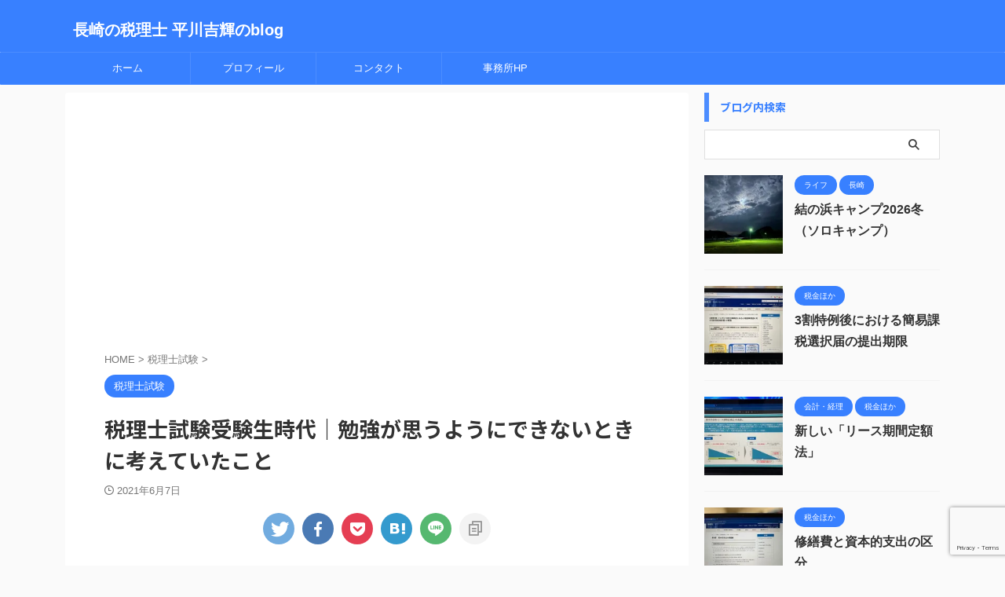

--- FILE ---
content_type: text/html; charset=UTF-8
request_url: https://www.ymh-blog.com/jukensei-cannot-study/
body_size: 28730
content:

<!DOCTYPE html>
<!--[if lt IE 7]>
<html class="ie6" lang="ja"> <![endif]-->
<!--[if IE 7]>
<html class="i7" lang="ja"> <![endif]-->
<!--[if IE 8]>
<html class="ie" lang="ja"> <![endif]-->
<!--[if gt IE 8]><!-->
<html lang="ja" class="s-navi-search-overlay toc-style-default">
	<!--<![endif]-->
	<head prefix="og: http://ogp.me/ns# fb: http://ogp.me/ns/fb# article: http://ogp.me/ns/article#">
		
	<!-- Global site tag (gtag.js) - Google Analytics -->
	<script async src="https://www.googletagmanager.com/gtag/js?id=UA-188933942-1"></script>
	<script>
	  window.dataLayer = window.dataLayer || [];
	  function gtag(){dataLayer.push(arguments);}
	  gtag('js', new Date());

	  gtag('config', 'UA-188933942-1');
	</script>
			<meta charset="UTF-8" >
		<meta name="viewport" content="width=device-width,initial-scale=1.0,user-scalable=no,viewport-fit=cover">
		<meta name="format-detection" content="telephone=no" >
		<meta name="referrer" content="no-referrer-when-downgrade"/>

		
		<link rel="alternate" type="application/rss+xml" title="長崎の税理士 平川吉輝のblog RSS Feed" href="https://www.ymh-blog.com/feed/" />
		<link rel="pingback" href="https://www.ymh-blog.com/xmlrpc.php" >
		<!--[if lt IE 9]>
		<script src="https://www.ymh-blog.com/wp-content/themes/affinger/js/html5shiv.js"></script>
		<![endif]-->
				<meta name='robots' content='max-image-preview:large' />
<title>税理士試験受験生時代｜勉強が思うようにできないときに考えていたこと - 長崎の税理士 平川吉輝のblog</title>
<link rel='dns-prefetch' href='//webfonts.xserver.jp' />
<link rel='dns-prefetch' href='//ajax.googleapis.com' />
<link rel='dns-prefetch' href='//stats.wp.com' />
<link rel='preconnect' href='//i0.wp.com' />
<link rel='preconnect' href='//c0.wp.com' />
<link rel="alternate" title="oEmbed (JSON)" type="application/json+oembed" href="https://www.ymh-blog.com/wp-json/oembed/1.0/embed?url=https%3A%2F%2Fwww.ymh-blog.com%2Fjukensei-cannot-study%2F" />
<link rel="alternate" title="oEmbed (XML)" type="text/xml+oembed" href="https://www.ymh-blog.com/wp-json/oembed/1.0/embed?url=https%3A%2F%2Fwww.ymh-blog.com%2Fjukensei-cannot-study%2F&#038;format=xml" />
<!-- www.ymh-blog.com is managing ads with Advanced Ads 2.0.16 – https://wpadvancedads.com/ --><script id="advads-ready">
			window.advanced_ads_ready=function(e,a){a=a||"complete";var d=function(e){return"interactive"===a?"loading"!==e:"complete"===e};d(document.readyState)?e():document.addEventListener("readystatechange",(function(a){d(a.target.readyState)&&e()}),{once:"interactive"===a})},window.advanced_ads_ready_queue=window.advanced_ads_ready_queue||[];		</script>
		<style id='wp-img-auto-sizes-contain-inline-css' type='text/css'>
img:is([sizes=auto i],[sizes^="auto," i]){contain-intrinsic-size:3000px 1500px}
/*# sourceURL=wp-img-auto-sizes-contain-inline-css */
</style>
<style id='wp-emoji-styles-inline-css' type='text/css'>

	img.wp-smiley, img.emoji {
		display: inline !important;
		border: none !important;
		box-shadow: none !important;
		height: 1em !important;
		width: 1em !important;
		margin: 0 0.07em !important;
		vertical-align: -0.1em !important;
		background: none !important;
		padding: 0 !important;
	}
/*# sourceURL=wp-emoji-styles-inline-css */
</style>
<style id='wp-block-library-inline-css' type='text/css'>
:root{--wp-block-synced-color:#7a00df;--wp-block-synced-color--rgb:122,0,223;--wp-bound-block-color:var(--wp-block-synced-color);--wp-editor-canvas-background:#ddd;--wp-admin-theme-color:#007cba;--wp-admin-theme-color--rgb:0,124,186;--wp-admin-theme-color-darker-10:#006ba1;--wp-admin-theme-color-darker-10--rgb:0,107,160.5;--wp-admin-theme-color-darker-20:#005a87;--wp-admin-theme-color-darker-20--rgb:0,90,135;--wp-admin-border-width-focus:2px}@media (min-resolution:192dpi){:root{--wp-admin-border-width-focus:1.5px}}.wp-element-button{cursor:pointer}:root .has-very-light-gray-background-color{background-color:#eee}:root .has-very-dark-gray-background-color{background-color:#313131}:root .has-very-light-gray-color{color:#eee}:root .has-very-dark-gray-color{color:#313131}:root .has-vivid-green-cyan-to-vivid-cyan-blue-gradient-background{background:linear-gradient(135deg,#00d084,#0693e3)}:root .has-purple-crush-gradient-background{background:linear-gradient(135deg,#34e2e4,#4721fb 50%,#ab1dfe)}:root .has-hazy-dawn-gradient-background{background:linear-gradient(135deg,#faaca8,#dad0ec)}:root .has-subdued-olive-gradient-background{background:linear-gradient(135deg,#fafae1,#67a671)}:root .has-atomic-cream-gradient-background{background:linear-gradient(135deg,#fdd79a,#004a59)}:root .has-nightshade-gradient-background{background:linear-gradient(135deg,#330968,#31cdcf)}:root .has-midnight-gradient-background{background:linear-gradient(135deg,#020381,#2874fc)}:root{--wp--preset--font-size--normal:16px;--wp--preset--font-size--huge:42px}.has-regular-font-size{font-size:1em}.has-larger-font-size{font-size:2.625em}.has-normal-font-size{font-size:var(--wp--preset--font-size--normal)}.has-huge-font-size{font-size:var(--wp--preset--font-size--huge)}.has-text-align-center{text-align:center}.has-text-align-left{text-align:left}.has-text-align-right{text-align:right}.has-fit-text{white-space:nowrap!important}#end-resizable-editor-section{display:none}.aligncenter{clear:both}.items-justified-left{justify-content:flex-start}.items-justified-center{justify-content:center}.items-justified-right{justify-content:flex-end}.items-justified-space-between{justify-content:space-between}.screen-reader-text{border:0;clip-path:inset(50%);height:1px;margin:-1px;overflow:hidden;padding:0;position:absolute;width:1px;word-wrap:normal!important}.screen-reader-text:focus{background-color:#ddd;clip-path:none;color:#444;display:block;font-size:1em;height:auto;left:5px;line-height:normal;padding:15px 23px 14px;text-decoration:none;top:5px;width:auto;z-index:100000}html :where(.has-border-color){border-style:solid}html :where([style*=border-top-color]){border-top-style:solid}html :where([style*=border-right-color]){border-right-style:solid}html :where([style*=border-bottom-color]){border-bottom-style:solid}html :where([style*=border-left-color]){border-left-style:solid}html :where([style*=border-width]){border-style:solid}html :where([style*=border-top-width]){border-top-style:solid}html :where([style*=border-right-width]){border-right-style:solid}html :where([style*=border-bottom-width]){border-bottom-style:solid}html :where([style*=border-left-width]){border-left-style:solid}html :where(img[class*=wp-image-]){height:auto;max-width:100%}:where(figure){margin:0 0 1em}html :where(.is-position-sticky){--wp-admin--admin-bar--position-offset:var(--wp-admin--admin-bar--height,0px)}@media screen and (max-width:600px){html :where(.is-position-sticky){--wp-admin--admin-bar--position-offset:0px}}

/*# sourceURL=wp-block-library-inline-css */
</style><style id='global-styles-inline-css' type='text/css'>
:root{--wp--preset--aspect-ratio--square: 1;--wp--preset--aspect-ratio--4-3: 4/3;--wp--preset--aspect-ratio--3-4: 3/4;--wp--preset--aspect-ratio--3-2: 3/2;--wp--preset--aspect-ratio--2-3: 2/3;--wp--preset--aspect-ratio--16-9: 16/9;--wp--preset--aspect-ratio--9-16: 9/16;--wp--preset--color--black: #000000;--wp--preset--color--cyan-bluish-gray: #abb8c3;--wp--preset--color--white: #ffffff;--wp--preset--color--pale-pink: #f78da7;--wp--preset--color--vivid-red: #cf2e2e;--wp--preset--color--luminous-vivid-orange: #ff6900;--wp--preset--color--luminous-vivid-amber: #fcb900;--wp--preset--color--light-green-cyan: #eefaff;--wp--preset--color--vivid-green-cyan: #00d084;--wp--preset--color--pale-cyan-blue: #1DA1F2;--wp--preset--color--vivid-cyan-blue: #1877f2;--wp--preset--color--vivid-purple: #9b51e0;--wp--preset--color--soft-red: #e92f3d;--wp--preset--color--light-grayish-red: #fdf0f2;--wp--preset--color--vivid-yellow: #ffc107;--wp--preset--color--very-pale-yellow: #fffde7;--wp--preset--color--very-light-gray: #fafafa;--wp--preset--color--very-dark-gray: #313131;--wp--preset--color--original-color-a: #43a047;--wp--preset--color--original-color-b: #795548;--wp--preset--color--original-color-c: #ec407a;--wp--preset--color--original-color-d: #9e9d24;--wp--preset--gradient--vivid-cyan-blue-to-vivid-purple: linear-gradient(135deg,rgb(6,147,227) 0%,rgb(155,81,224) 100%);--wp--preset--gradient--light-green-cyan-to-vivid-green-cyan: linear-gradient(135deg,rgb(122,220,180) 0%,rgb(0,208,130) 100%);--wp--preset--gradient--luminous-vivid-amber-to-luminous-vivid-orange: linear-gradient(135deg,rgb(252,185,0) 0%,rgb(255,105,0) 100%);--wp--preset--gradient--luminous-vivid-orange-to-vivid-red: linear-gradient(135deg,rgb(255,105,0) 0%,rgb(207,46,46) 100%);--wp--preset--gradient--very-light-gray-to-cyan-bluish-gray: linear-gradient(135deg,rgb(238,238,238) 0%,rgb(169,184,195) 100%);--wp--preset--gradient--cool-to-warm-spectrum: linear-gradient(135deg,rgb(74,234,220) 0%,rgb(151,120,209) 20%,rgb(207,42,186) 40%,rgb(238,44,130) 60%,rgb(251,105,98) 80%,rgb(254,248,76) 100%);--wp--preset--gradient--blush-light-purple: linear-gradient(135deg,rgb(255,206,236) 0%,rgb(152,150,240) 100%);--wp--preset--gradient--blush-bordeaux: linear-gradient(135deg,rgb(254,205,165) 0%,rgb(254,45,45) 50%,rgb(107,0,62) 100%);--wp--preset--gradient--luminous-dusk: linear-gradient(135deg,rgb(255,203,112) 0%,rgb(199,81,192) 50%,rgb(65,88,208) 100%);--wp--preset--gradient--pale-ocean: linear-gradient(135deg,rgb(255,245,203) 0%,rgb(182,227,212) 50%,rgb(51,167,181) 100%);--wp--preset--gradient--electric-grass: linear-gradient(135deg,rgb(202,248,128) 0%,rgb(113,206,126) 100%);--wp--preset--gradient--midnight: linear-gradient(135deg,rgb(2,3,129) 0%,rgb(40,116,252) 100%);--wp--preset--font-size--small: 0.9px;--wp--preset--font-size--medium: 20px;--wp--preset--font-size--large: 1.5px;--wp--preset--font-size--x-large: 42px;--wp--preset--font-size--st-regular: 1px;--wp--preset--font-size--huge: 3px;--wp--preset--spacing--20: 0.44rem;--wp--preset--spacing--30: 0.67rem;--wp--preset--spacing--40: 1rem;--wp--preset--spacing--50: 1.5rem;--wp--preset--spacing--60: 2.25rem;--wp--preset--spacing--70: 3.38rem;--wp--preset--spacing--80: 5.06rem;--wp--preset--shadow--natural: 6px 6px 9px rgba(0, 0, 0, 0.2);--wp--preset--shadow--deep: 12px 12px 50px rgba(0, 0, 0, 0.4);--wp--preset--shadow--sharp: 6px 6px 0px rgba(0, 0, 0, 0.2);--wp--preset--shadow--outlined: 6px 6px 0px -3px rgb(255, 255, 255), 6px 6px rgb(0, 0, 0);--wp--preset--shadow--crisp: 6px 6px 0px rgb(0, 0, 0);}:where(.is-layout-flex){gap: 0.5em;}:where(.is-layout-grid){gap: 0.5em;}body .is-layout-flex{display: flex;}.is-layout-flex{flex-wrap: wrap;align-items: center;}.is-layout-flex > :is(*, div){margin: 0;}body .is-layout-grid{display: grid;}.is-layout-grid > :is(*, div){margin: 0;}:where(.wp-block-columns.is-layout-flex){gap: 2em;}:where(.wp-block-columns.is-layout-grid){gap: 2em;}:where(.wp-block-post-template.is-layout-flex){gap: 1.25em;}:where(.wp-block-post-template.is-layout-grid){gap: 1.25em;}.has-black-color{color: var(--wp--preset--color--black) !important;}.has-cyan-bluish-gray-color{color: var(--wp--preset--color--cyan-bluish-gray) !important;}.has-white-color{color: var(--wp--preset--color--white) !important;}.has-pale-pink-color{color: var(--wp--preset--color--pale-pink) !important;}.has-vivid-red-color{color: var(--wp--preset--color--vivid-red) !important;}.has-luminous-vivid-orange-color{color: var(--wp--preset--color--luminous-vivid-orange) !important;}.has-luminous-vivid-amber-color{color: var(--wp--preset--color--luminous-vivid-amber) !important;}.has-light-green-cyan-color{color: var(--wp--preset--color--light-green-cyan) !important;}.has-vivid-green-cyan-color{color: var(--wp--preset--color--vivid-green-cyan) !important;}.has-pale-cyan-blue-color{color: var(--wp--preset--color--pale-cyan-blue) !important;}.has-vivid-cyan-blue-color{color: var(--wp--preset--color--vivid-cyan-blue) !important;}.has-vivid-purple-color{color: var(--wp--preset--color--vivid-purple) !important;}.has-black-background-color{background-color: var(--wp--preset--color--black) !important;}.has-cyan-bluish-gray-background-color{background-color: var(--wp--preset--color--cyan-bluish-gray) !important;}.has-white-background-color{background-color: var(--wp--preset--color--white) !important;}.has-pale-pink-background-color{background-color: var(--wp--preset--color--pale-pink) !important;}.has-vivid-red-background-color{background-color: var(--wp--preset--color--vivid-red) !important;}.has-luminous-vivid-orange-background-color{background-color: var(--wp--preset--color--luminous-vivid-orange) !important;}.has-luminous-vivid-amber-background-color{background-color: var(--wp--preset--color--luminous-vivid-amber) !important;}.has-light-green-cyan-background-color{background-color: var(--wp--preset--color--light-green-cyan) !important;}.has-vivid-green-cyan-background-color{background-color: var(--wp--preset--color--vivid-green-cyan) !important;}.has-pale-cyan-blue-background-color{background-color: var(--wp--preset--color--pale-cyan-blue) !important;}.has-vivid-cyan-blue-background-color{background-color: var(--wp--preset--color--vivid-cyan-blue) !important;}.has-vivid-purple-background-color{background-color: var(--wp--preset--color--vivid-purple) !important;}.has-black-border-color{border-color: var(--wp--preset--color--black) !important;}.has-cyan-bluish-gray-border-color{border-color: var(--wp--preset--color--cyan-bluish-gray) !important;}.has-white-border-color{border-color: var(--wp--preset--color--white) !important;}.has-pale-pink-border-color{border-color: var(--wp--preset--color--pale-pink) !important;}.has-vivid-red-border-color{border-color: var(--wp--preset--color--vivid-red) !important;}.has-luminous-vivid-orange-border-color{border-color: var(--wp--preset--color--luminous-vivid-orange) !important;}.has-luminous-vivid-amber-border-color{border-color: var(--wp--preset--color--luminous-vivid-amber) !important;}.has-light-green-cyan-border-color{border-color: var(--wp--preset--color--light-green-cyan) !important;}.has-vivid-green-cyan-border-color{border-color: var(--wp--preset--color--vivid-green-cyan) !important;}.has-pale-cyan-blue-border-color{border-color: var(--wp--preset--color--pale-cyan-blue) !important;}.has-vivid-cyan-blue-border-color{border-color: var(--wp--preset--color--vivid-cyan-blue) !important;}.has-vivid-purple-border-color{border-color: var(--wp--preset--color--vivid-purple) !important;}.has-vivid-cyan-blue-to-vivid-purple-gradient-background{background: var(--wp--preset--gradient--vivid-cyan-blue-to-vivid-purple) !important;}.has-light-green-cyan-to-vivid-green-cyan-gradient-background{background: var(--wp--preset--gradient--light-green-cyan-to-vivid-green-cyan) !important;}.has-luminous-vivid-amber-to-luminous-vivid-orange-gradient-background{background: var(--wp--preset--gradient--luminous-vivid-amber-to-luminous-vivid-orange) !important;}.has-luminous-vivid-orange-to-vivid-red-gradient-background{background: var(--wp--preset--gradient--luminous-vivid-orange-to-vivid-red) !important;}.has-very-light-gray-to-cyan-bluish-gray-gradient-background{background: var(--wp--preset--gradient--very-light-gray-to-cyan-bluish-gray) !important;}.has-cool-to-warm-spectrum-gradient-background{background: var(--wp--preset--gradient--cool-to-warm-spectrum) !important;}.has-blush-light-purple-gradient-background{background: var(--wp--preset--gradient--blush-light-purple) !important;}.has-blush-bordeaux-gradient-background{background: var(--wp--preset--gradient--blush-bordeaux) !important;}.has-luminous-dusk-gradient-background{background: var(--wp--preset--gradient--luminous-dusk) !important;}.has-pale-ocean-gradient-background{background: var(--wp--preset--gradient--pale-ocean) !important;}.has-electric-grass-gradient-background{background: var(--wp--preset--gradient--electric-grass) !important;}.has-midnight-gradient-background{background: var(--wp--preset--gradient--midnight) !important;}.has-small-font-size{font-size: var(--wp--preset--font-size--small) !important;}.has-medium-font-size{font-size: var(--wp--preset--font-size--medium) !important;}.has-large-font-size{font-size: var(--wp--preset--font-size--large) !important;}.has-x-large-font-size{font-size: var(--wp--preset--font-size--x-large) !important;}
/*# sourceURL=global-styles-inline-css */
</style>

<style id='classic-theme-styles-inline-css' type='text/css'>
/*! This file is auto-generated */
.wp-block-button__link{color:#fff;background-color:#32373c;border-radius:9999px;box-shadow:none;text-decoration:none;padding:calc(.667em + 2px) calc(1.333em + 2px);font-size:1.125em}.wp-block-file__button{background:#32373c;color:#fff;text-decoration:none}
/*# sourceURL=/wp-includes/css/classic-themes.min.css */
</style>
<link rel='stylesheet' id='contact-form-7-css' href='https://www.ymh-blog.com/wp-content/plugins/contact-form-7/includes/css/styles.css?ver=6.1.4' type='text/css' media='all' />
<link rel='stylesheet' id='pz-linkcard-css-css' href='//www.ymh-blog.com/wp-content/uploads/pz-linkcard/style/style.min.css?ver=2.5.8.6' type='text/css' media='all' />
<link rel='stylesheet' id='st-af-cpt-css' href='https://www.ymh-blog.com/wp-content/plugins/st-af-cpt/assets/css/style.css?ver=1.0.0' type='text/css' media='all' />
<link rel='stylesheet' id='yyi_rinker_stylesheet-css' href='https://www.ymh-blog.com/wp-content/plugins/yyi-rinker/css/style.css?v=1.12.0&#038;ver=6.9' type='text/css' media='all' />
<link rel='stylesheet' id='normalize-css' href='https://www.ymh-blog.com/wp-content/themes/affinger/css/normalize.css?ver=1.5.9' type='text/css' media='all' />
<link rel='stylesheet' id='st_svg-css' href='https://www.ymh-blog.com/wp-content/themes/affinger/st_svg/style.css?ver=6.9' type='text/css' media='all' />
<link rel='stylesheet' id='slick-css' href='https://www.ymh-blog.com/wp-content/themes/affinger/vendor/slick/slick.css?ver=1.8.0' type='text/css' media='all' />
<link rel='stylesheet' id='slick-theme-css' href='https://www.ymh-blog.com/wp-content/themes/affinger/vendor/slick/slick-theme.css?ver=1.8.0' type='text/css' media='all' />
<link rel='stylesheet' id='fonts-googleapis-notosansjp-css' href='//fonts.googleapis.com/css?family=Noto+Sans+JP%3A400%2C700&#038;display=swap&#038;subset=japanese&#038;ver=6.9' type='text/css' media='all' />
<link rel='stylesheet' id='style-css' href='https://www.ymh-blog.com/wp-content/themes/affinger/style.css?ver=6.9' type='text/css' media='all' />
<link rel='stylesheet' id='child-style-css' href='https://www.ymh-blog.com/wp-content/themes/affinger-child/style.css?ver=6.9' type='text/css' media='all' />
<link rel='stylesheet' id='single-css' href='https://www.ymh-blog.com/wp-content/themes/affinger/st-rankcss.php' type='text/css' media='all' />
<link rel='stylesheet' id='tablepress-default-css' href='https://www.ymh-blog.com/wp-content/plugins/tablepress/css/build/default.css?ver=3.2.6' type='text/css' media='all' />
<link rel='stylesheet' id='st-themecss-css' href='https://www.ymh-blog.com/wp-content/themes/affinger/st-themecss-loader.php?ver=6.9' type='text/css' media='all' />
<script type="text/javascript" src="//ajax.googleapis.com/ajax/libs/jquery/1.11.3/jquery.min.js?ver=1.11.3" id="jquery-js"></script>
<script type="text/javascript" src="//webfonts.xserver.jp/js/xserverv3.js?fadein=0&amp;ver=2.0.9" id="typesquare_std-js"></script>
<script type="text/javascript" src="https://www.ymh-blog.com/wp-content/plugins/yyi-rinker/js/event-tracking.js?v=1.12.0" id="yyi_rinker_event_tracking_script-js"></script>
<link rel="https://api.w.org/" href="https://www.ymh-blog.com/wp-json/" /><link rel="alternate" title="JSON" type="application/json" href="https://www.ymh-blog.com/wp-json/wp/v2/posts/2274" /><link rel='shortlink' href='https://www.ymh-blog.com/?p=2274' />
	<style>img#wpstats{display:none}</style>
		<style>
.yyi-rinker-images {
    display: flex;
    justify-content: center;
    align-items: center;
    position: relative;

}
div.yyi-rinker-image img.yyi-rinker-main-img.hidden {
    display: none;
}

.yyi-rinker-images-arrow {
    cursor: pointer;
    position: absolute;
    top: 50%;
    display: block;
    margin-top: -11px;
    opacity: 0.6;
    width: 22px;
}

.yyi-rinker-images-arrow-left{
    left: -10px;
}
.yyi-rinker-images-arrow-right{
    right: -10px;
}

.yyi-rinker-images-arrow-left.hidden {
    display: none;
}

.yyi-rinker-images-arrow-right.hidden {
    display: none;
}
div.yyi-rinker-contents.yyi-rinker-design-tate  div.yyi-rinker-box{
    flex-direction: column;
}

div.yyi-rinker-contents.yyi-rinker-design-slim div.yyi-rinker-box .yyi-rinker-links {
    flex-direction: column;
}

div.yyi-rinker-contents.yyi-rinker-design-slim div.yyi-rinker-info {
    width: 100%;
}

div.yyi-rinker-contents.yyi-rinker-design-slim .yyi-rinker-title {
    text-align: center;
}

div.yyi-rinker-contents.yyi-rinker-design-slim .yyi-rinker-links {
    text-align: center;
}
div.yyi-rinker-contents.yyi-rinker-design-slim .yyi-rinker-image {
    margin: auto;
}

div.yyi-rinker-contents.yyi-rinker-design-slim div.yyi-rinker-info ul.yyi-rinker-links li {
	align-self: stretch;
}
div.yyi-rinker-contents.yyi-rinker-design-slim div.yyi-rinker-box div.yyi-rinker-info {
	padding: 0;
}
div.yyi-rinker-contents.yyi-rinker-design-slim div.yyi-rinker-box {
	flex-direction: column;
	padding: 14px 5px 0;
}

.yyi-rinker-design-slim div.yyi-rinker-box div.yyi-rinker-info {
	text-align: center;
}

.yyi-rinker-design-slim div.price-box span.price {
	display: block;
}

div.yyi-rinker-contents.yyi-rinker-design-slim div.yyi-rinker-info div.yyi-rinker-title a{
	font-size:16px;
}

div.yyi-rinker-contents.yyi-rinker-design-slim ul.yyi-rinker-links li.amazonkindlelink:before,  div.yyi-rinker-contents.yyi-rinker-design-slim ul.yyi-rinker-links li.amazonlink:before,  div.yyi-rinker-contents.yyi-rinker-design-slim ul.yyi-rinker-links li.rakutenlink:before, div.yyi-rinker-contents.yyi-rinker-design-slim ul.yyi-rinker-links li.yahoolink:before, div.yyi-rinker-contents.yyi-rinker-design-slim ul.yyi-rinker-links li.mercarilink:before {
	font-size:12px;
}

div.yyi-rinker-contents.yyi-rinker-design-slim ul.yyi-rinker-links li a {
	font-size: 13px;
}
.entry-content ul.yyi-rinker-links li {
	padding: 0;
}

div.yyi-rinker-contents .yyi-rinker-attention.attention_desing_right_ribbon {
    width: 89px;
    height: 91px;
    position: absolute;
    top: -1px;
    right: -1px;
    left: auto;
    overflow: hidden;
}

div.yyi-rinker-contents .yyi-rinker-attention.attention_desing_right_ribbon span {
    display: inline-block;
    width: 146px;
    position: absolute;
    padding: 4px 0;
    left: -13px;
    top: 12px;
    text-align: center;
    font-size: 12px;
    line-height: 24px;
    -webkit-transform: rotate(45deg);
    transform: rotate(45deg);
    box-shadow: 0 1px 3px rgba(0, 0, 0, 0.2);
}

div.yyi-rinker-contents .yyi-rinker-attention.attention_desing_right_ribbon {
    background: none;
}
.yyi-rinker-attention.attention_desing_right_ribbon .yyi-rinker-attention-after,
.yyi-rinker-attention.attention_desing_right_ribbon .yyi-rinker-attention-before{
display:none;
}
div.yyi-rinker-use-right_ribbon div.yyi-rinker-title {
    margin-right: 2rem;
}

				</style><meta name="robots" content="index, follow" />
<meta name="thumbnail" content="https://www.ymh-blog.com/wp-content/uploads/2021/03/IMG_3280-scaled.jpg">
<meta name="google-site-verification" content="google-site-verification=dC6KQK996QguQ9qnDSNkEWGGETVzqBTd6uBjmET2nr8" />
<script>
$(function() {
var offset = jQuery('#gazou-wide').offset();

$(window).scroll(function () {
if (jQuery(window).scrollTop() > offset.top) {
jQuery('#gazou-wide').addClass('fixed');
} else {
jQuery('#gazou-wide').removeClass('fixed');
}
});
});
</script>

<!-- Global site tag (gtag.js) - Google Analytics -->
<script async src="https://www.googletagmanager.com/gtag/js?id=UA-188933942-1"></script>
<script>
  window.dataLayer = window.dataLayer || [];
  function gtag(){dataLayer.push(arguments);}
  gtag('js', new Date());

  gtag('config', 'UA-188933942-1');
</script>


<link rel="canonical" href="https://www.ymh-blog.com/jukensei-cannot-study/" />
<link rel="icon" href="https://i0.wp.com/www.ymh-blog.com/wp-content/uploads/2021/08/cropped-logo_hirakawa_01_400x435.png?fit=32%2C32&#038;ssl=1" sizes="32x32" />
<link rel="icon" href="https://i0.wp.com/www.ymh-blog.com/wp-content/uploads/2021/08/cropped-logo_hirakawa_01_400x435.png?fit=192%2C192&#038;ssl=1" sizes="192x192" />
<link rel="apple-touch-icon" href="https://i0.wp.com/www.ymh-blog.com/wp-content/uploads/2021/08/cropped-logo_hirakawa_01_400x435.png?fit=180%2C180&#038;ssl=1" />
<meta name="msapplication-TileImage" content="https://i0.wp.com/www.ymh-blog.com/wp-content/uploads/2021/08/cropped-logo_hirakawa_01_400x435.png?fit=270%2C270&#038;ssl=1" />
		<style type="text/css" id="wp-custom-css">
			.fixed{

position:fixed;
top:0;
width:100%;
z-index:999999;

}		</style>
				
<!-- OGP -->

<meta property="og:type" content="article">
<meta property="og:title" content="税理士試験受験生時代｜勉強が思うようにできないときに考えていたこと">
<meta property="og:url" content="https://www.ymh-blog.com/jukensei-cannot-study/">
<meta property="og:description" content="働きながらの税理士試験受験でした。 税理士事務所に勤めている方であれば、年末年始は年末調整だったり、1月は法定調書や償却資産、2・3月は所得税の確定申告、そして5月の3月決算の申告と、通常業務以外の業">
<meta property="og:site_name" content="長崎の税理士 平川吉輝のblog">
<meta property="og:image" content="https://i0.wp.com/www.ymh-blog.com/wp-content/uploads/2021/03/IMG_3280-scaled.jpg?fit=2560%2C1920&#038;ssl=1">


	<meta property="article:published_time" content="2021-06-07T23:20:06+09:00" />
			<meta property="article:modified_time" content="2021-06-23T00:29:04+09:00" />
		<meta property="article:author" content="平川吉輝" />

<!-- /OGP -->
		


<script>
	(function (window, document, $, undefined) {
		'use strict';

		var SlideBox = (function () {
			/**
			 * @param $element
			 *
			 * @constructor
			 */
			function SlideBox($element) {
				this._$element = $element;
			}

			SlideBox.prototype.$content = function () {
				return this._$element.find('[data-st-slidebox-content]');
			};

			SlideBox.prototype.$toggle = function () {
				return this._$element.find('[data-st-slidebox-toggle]');
			};

			SlideBox.prototype.$icon = function () {
				return this._$element.find('[data-st-slidebox-icon]');
			};

			SlideBox.prototype.$text = function () {
				return this._$element.find('[data-st-slidebox-text]');
			};

			SlideBox.prototype.is_expanded = function () {
				return !!(this._$element.filter('[data-st-slidebox-expanded="true"]').length);
			};

			SlideBox.prototype.expand = function () {
				var self = this;

				this.$content().slideDown()
					.promise()
					.then(function () {
						var $icon = self.$icon();
						var $text = self.$text();

						$icon.removeClass($icon.attr('data-st-slidebox-icon-collapsed'))
							.addClass($icon.attr('data-st-slidebox-icon-expanded'))

						$text.text($text.attr('data-st-slidebox-text-expanded'))

						self._$element.removeClass('is-collapsed')
							.addClass('is-expanded');

						self._$element.attr('data-st-slidebox-expanded', 'true');
					});
			};

			SlideBox.prototype.collapse = function () {
				var self = this;

				this.$content().slideUp()
					.promise()
					.then(function () {
						var $icon = self.$icon();
						var $text = self.$text();

						$icon.removeClass($icon.attr('data-st-slidebox-icon-expanded'))
							.addClass($icon.attr('data-st-slidebox-icon-collapsed'))

						$text.text($text.attr('data-st-slidebox-text-collapsed'))

						self._$element.removeClass('is-expanded')
							.addClass('is-collapsed');

						self._$element.attr('data-st-slidebox-expanded', 'false');
					});
			};

			SlideBox.prototype.toggle = function () {
				if (this.is_expanded()) {
					this.collapse();
				} else {
					this.expand();
				}
			};

			SlideBox.prototype.add_event_listeners = function () {
				var self = this;

				this.$toggle().on('click', function (event) {
					self.toggle();
				});
			};

			SlideBox.prototype.initialize = function () {
				this.add_event_listeners();
			};

			return SlideBox;
		}());

		function on_ready() {
			var slideBoxes = [];

			$('[data-st-slidebox]').each(function () {
				var $element = $(this);
				var slideBox = new SlideBox($element);

				slideBoxes.push(slideBox);

				slideBox.initialize();
			});

			return slideBoxes;
		}

		$(on_ready);
	}(window, window.document, jQuery));
</script>

	<script>
		jQuery(function(){
		jQuery('.post h2:not([class^="is-style-st-heading-custom-"]):not([class*=" is-style-st-heading-custom-"]):not(.st-css-no2) , .h2modoki').wrapInner('<span class="st-dash-design"></span>');
		})
	</script>
<script>
jQuery(function(){
  jQuery('#st-tab-menu li').on('click', function(){
    if(jQuery(this).not('active')){
      jQuery(this).addClass('active').siblings('li').removeClass('active');
      var index = jQuery('#st-tab-menu li').index(this);
      jQuery('#st-tab-menu + #st-tab-box div').eq(index).addClass('active').siblings('div').removeClass('active');
    }
  });
});
</script>

<script>
	jQuery(function(){
		jQuery("#toc_container:not(:has(ul ul))").addClass("only-toc");
		jQuery(".st-ac-box ul:has(.cat-item)").each(function(){
			jQuery(this).addClass("st-ac-cat");
		});
	});
</script>

<script>
	jQuery(function(){
						jQuery('.st-star').parent('.rankh4').css('padding-bottom','5px'); // スターがある場合のランキング見出し調整
	});
</script>



	<script>
		$(function() {
			$('.is-style-st-paragraph-kaiwa').wrapInner('<span class="st-paragraph-kaiwa-text">');
		});
	</script>

	<script>
		$(function() {
			$('.is-style-st-paragraph-kaiwa-b').wrapInner('<span class="st-paragraph-kaiwa-text">');
		});
	</script>

<script>
	$(function() {
		$( '[class^="is-style-st-paragraph-"],[class*=" is-style-st-paragraph-"]' ).wrapInner( '<span class="st-noflex"></span>' );
	});
</script>

			</head>
	<body class="wp-singular post-template-default single single-post postid-2274 single-format-standard wp-theme-affinger wp-child-theme-affinger-child not-front-page aa-prefix-advads-" >				<div id="st-ami">
				<div id="wrapper" class="">
				<div id="wrapper-in">
					
<header id="">
	<div id="header-full">
		<div id="headbox-bg">
			<div id="headbox">

					<nav id="s-navi" class="pcnone" data-st-nav data-st-nav-type="tracked">
		<dl class="acordion is-active" data-st-nav-primary>
			<dt class="trigger">
				<p class="acordion_button"><span class="op op-menu"><i class="st-fa st-svg-menu"></i></span></p>

				
									<div id="st-mobile-logo"></div>
				
				<!-- 追加メニュー -->
				
				<!-- 追加メニュー2 -->
				
			</dt>

			<dd class="acordion_tree">
				<div class="acordion_tree_content">

					

												<div class="menu-%e3%83%a1%e3%82%a4%e3%83%b3%e3%83%a1%e3%83%8b%e3%83%a5%e3%83%bc-container"><ul id="menu-%e3%83%a1%e3%82%a4%e3%83%b3%e3%83%a1%e3%83%8b%e3%83%a5%e3%83%bc" class="menu"><li id="menu-item-103" class="menu-item menu-item-type-custom menu-item-object-custom menu-item-home menu-item-103"><a href="https://www.ymh-blog.com"><span class="menu-item-label">ホーム</span></a></li>
<li id="menu-item-106" class="menu-item menu-item-type-post_type menu-item-object-page menu-item-106"><a href="https://www.ymh-blog.com/profile/"><span class="menu-item-label">プロフィール</span></a></li>
<li id="menu-item-79" class="menu-item menu-item-type-post_type menu-item-object-page menu-item-79"><a href="https://www.ymh-blog.com/contact/"><span class="menu-item-label">コンタクト</span></a></li>
<li id="menu-item-16455" class="menu-item menu-item-type-custom menu-item-object-custom menu-item-16455"><a target="_blank" href="https://www.hirakawazeirishi.com/"><span class="menu-item-label">事務所HP</span></a></li>
</ul></div>						<div class="clear"></div>

					
				</div>
			</dd>

					</dl>

					</nav>

									<div id="header-l">
						
						<div id="st-text-logo">
							
    
		
			<!-- キャプション -->
			
				          		 	 <p class="descr sitenametop">
           		     	           			 </p>
				
			
			<!-- ロゴ又はブログ名 -->
			          		  <p class="sitename"><a href="https://www.ymh-blog.com/">
              		                  		    長崎の税理士 平川吉輝のblog               		           		  </a></p>
        				<!-- ロゴ又はブログ名ここまで -->

		
	
						</div>
					</div><!-- /#header-l -->
				
				<div id="header-r" class="smanone">
					
				</div><!-- /#header-r -->

			</div><!-- /#headbox -->
		</div><!-- /#headbox-bg clearfix -->

		
		
		
		
			

<div id="gazou-wide">
			<div id="st-menubox">
			<div id="st-menuwide">
				<nav class="smanone clearfix"><ul id="menu-%e3%83%a1%e3%82%a4%e3%83%b3%e3%83%a1%e3%83%8b%e3%83%a5%e3%83%bc-1" class="menu"><li class="menu-item menu-item-type-custom menu-item-object-custom menu-item-home menu-item-103"><a href="https://www.ymh-blog.com">ホーム</a></li>
<li class="menu-item menu-item-type-post_type menu-item-object-page menu-item-106"><a href="https://www.ymh-blog.com/profile/">プロフィール</a></li>
<li class="menu-item menu-item-type-post_type menu-item-object-page menu-item-79"><a href="https://www.ymh-blog.com/contact/">コンタクト</a></li>
<li class="menu-item menu-item-type-custom menu-item-object-custom menu-item-16455"><a target="_blank" href="https://www.hirakawazeirishi.com/">事務所HP</a></li>
</ul></nav>			</div>
		</div>
						<div id="st-headerbox">
				<div id="st-header">
				</div>
			</div>
			</div>
	
</div><!-- #header-full -->

	



</header>					<div id="content-w">

					
					
	
			<div id="st-header-post-under-box" class="st-header-post-no-data "
		     style="">
			<div class="st-dark-cover">
							</div>
		</div>
	
<div id="content" class="clearfix">
	<div id="contentInner">
		<main>
			<article>
									<div id="post-2274" class="st-post post-2274 post type-post status-publish format-standard has-post-thumbnail hentry category-7">
				
					
																
																		
		<div id="st_custom_html_widget-7" class="widget_text st-widgets-box post-widgets-top widget_st_custom_html_widget">
		
		<div class="textwidget custom-html-widget">
			<script async src="https://pagead2.googlesyndication.com/pagead/js/adsbygoogle.js"></script>
<!-- 記事上横長 -->
<ins class="adsbygoogle"
     style="display:block"
     data-ad-client="ca-pub-6815747722444650"
     data-ad-slot="6647218499"
     data-ad-format="auto"
     data-full-width-responsive="true"></ins>
<script>
     (adsbygoogle = window.adsbygoogle || []).push({});
</script>		</div>

		</div>
													
					<!--ぱんくず -->
											<div
							id="breadcrumb">
							<ol itemscope itemtype="http://schema.org/BreadcrumbList">
								<li itemprop="itemListElement" itemscope itemtype="http://schema.org/ListItem">
									<a href="https://www.ymh-blog.com" itemprop="item">
										<span itemprop="name">HOME</span>
									</a>
									&gt;
									<meta itemprop="position" content="1"/>
								</li>

								
																	<li itemprop="itemListElement" itemscope itemtype="http://schema.org/ListItem">
										<a href="https://www.ymh-blog.com/category/%e7%a8%8e%e7%90%86%e5%a3%ab%e8%a9%a6%e9%a8%93/" itemprop="item">
											<span
												itemprop="name">税理士試験</span>
										</a>
										&gt;
										<meta itemprop="position" content="2"/>
									</li>
																								</ol>

													</div>
										<!--/ ぱんくず -->

					<!--ループ開始 -->
										
																									<p class="st-catgroup">
								<a href="https://www.ymh-blog.com/category/%e7%a8%8e%e7%90%86%e5%a3%ab%e8%a9%a6%e9%a8%93/" title="View all posts in 税理士試験" rel="category tag"><span class="catname st-catid7">税理士試験</span></a>							</p>
						
						<h1 class="entry-title">税理士試験受験生時代｜勉強が思うようにできないときに考えていたこと</h1>

							<div class="blogbox ">
		<p><span class="kdate">
								<i class="st-fa st-svg-clock-o"></i><time class="updated" datetime="2021-06-07T23:20:06+0900">2021年6月7日</time>
						</span></p>
	</div>
					
					
											<div class="st-sns-top">						
							
	
	<div class="sns st-sns-singular">
	<ul class="clearfix">
					<!--ツイートボタン-->
			<li class="twitter">
			<a rel="nofollow" onclick="window.open('//twitter.com/intent/tweet?url=https%3A%2F%2Fwww.ymh-blog.com%2Fjukensei-cannot-study%2F&text=%E7%A8%8E%E7%90%86%E5%A3%AB%E8%A9%A6%E9%A8%93%E5%8F%97%E9%A8%93%E7%94%9F%E6%99%82%E4%BB%A3%EF%BD%9C%E5%8B%89%E5%BC%B7%E3%81%8C%E6%80%9D%E3%81%86%E3%82%88%E3%81%86%E3%81%AB%E3%81%A7%E3%81%8D%E3%81%AA%E3%81%84%E3%81%A8%E3%81%8D%E3%81%AB%E8%80%83%E3%81%88%E3%81%A6%E3%81%84%E3%81%9F%E3%81%93%E3%81%A8&tw_p=tweetbutton', '', 'width=500,height=450'); return false;"><i class="st-fa st-svg-twitter"></i><span class="snstext " >Twitter</span></a>
			</li>
		
					<!--シェアボタン-->
			<li class="facebook">
			<a href="//www.facebook.com/sharer.php?src=bm&u=https%3A%2F%2Fwww.ymh-blog.com%2Fjukensei-cannot-study%2F&t=%E7%A8%8E%E7%90%86%E5%A3%AB%E8%A9%A6%E9%A8%93%E5%8F%97%E9%A8%93%E7%94%9F%E6%99%82%E4%BB%A3%EF%BD%9C%E5%8B%89%E5%BC%B7%E3%81%8C%E6%80%9D%E3%81%86%E3%82%88%E3%81%86%E3%81%AB%E3%81%A7%E3%81%8D%E3%81%AA%E3%81%84%E3%81%A8%E3%81%8D%E3%81%AB%E8%80%83%E3%81%88%E3%81%A6%E3%81%84%E3%81%9F%E3%81%93%E3%81%A8" target="_blank" rel="nofollow noopener"><i class="st-fa st-svg-facebook"></i><span class="snstext " >Share</span>
			</a>
			</li>
		
					<!--ポケットボタン-->
			<li class="pocket">
			<a rel="nofollow" onclick="window.open('//getpocket.com/edit?url=https%3A%2F%2Fwww.ymh-blog.com%2Fjukensei-cannot-study%2F&title=%E7%A8%8E%E7%90%86%E5%A3%AB%E8%A9%A6%E9%A8%93%E5%8F%97%E9%A8%93%E7%94%9F%E6%99%82%E4%BB%A3%EF%BD%9C%E5%8B%89%E5%BC%B7%E3%81%8C%E6%80%9D%E3%81%86%E3%82%88%E3%81%86%E3%81%AB%E3%81%A7%E3%81%8D%E3%81%AA%E3%81%84%E3%81%A8%E3%81%8D%E3%81%AB%E8%80%83%E3%81%88%E3%81%A6%E3%81%84%E3%81%9F%E3%81%93%E3%81%A8', '', 'width=500,height=350'); return false;"><i class="st-fa st-svg-get-pocket"></i><span class="snstext " >Pocket</span></a></li>
		
					<!--はてブボタン-->
			<li class="hatebu">
				<a href="//b.hatena.ne.jp/entry/https://www.ymh-blog.com/jukensei-cannot-study/" class="hatena-bookmark-button" data-hatena-bookmark-layout="simple" title="税理士試験受験生時代｜勉強が思うようにできないときに考えていたこと" rel="nofollow"><i class="st-fa st-svg-hateb"></i><span class="snstext " >Hatena</span>
				</a><script type="text/javascript" src="//b.st-hatena.com/js/bookmark_button.js" charset="utf-8" async="async"></script>

			</li>
		
		
					<!--LINEボタン-->
			<li class="line">
			<a href="//line.me/R/msg/text/?%E7%A8%8E%E7%90%86%E5%A3%AB%E8%A9%A6%E9%A8%93%E5%8F%97%E9%A8%93%E7%94%9F%E6%99%82%E4%BB%A3%EF%BD%9C%E5%8B%89%E5%BC%B7%E3%81%8C%E6%80%9D%E3%81%86%E3%82%88%E3%81%86%E3%81%AB%E3%81%A7%E3%81%8D%E3%81%AA%E3%81%84%E3%81%A8%E3%81%8D%E3%81%AB%E8%80%83%E3%81%88%E3%81%A6%E3%81%84%E3%81%9F%E3%81%93%E3%81%A8%0Ahttps%3A%2F%2Fwww.ymh-blog.com%2Fjukensei-cannot-study%2F" target="_blank" rel="nofollow noopener"><i class="st-fa st-svg-line" aria-hidden="true"></i><span class="snstext" >LINE</span></a>
			</li>
		
		
					<!--URLコピーボタン-->
			<li class="share-copy">
			<a href="#" rel="nofollow" data-st-copy-text="税理士試験受験生時代｜勉強が思うようにできないときに考えていたこと / https://www.ymh-blog.com/jukensei-cannot-study/"><i class="st-fa st-svg-clipboard"></i><span class="snstext" >URLコピー</span></a>
			</li>
		
	</ul>

	</div>

							</div>
					
					<div class="mainbox">
						<div id="nocopy" ><!-- コピー禁止エリアここから -->
							
							
							
							<div class="entry-content">
								<p>働きながらの税理士試験受験でした。</p>
<p>税理士事務所に勤めている方であれば、年末年始は年末調整だったり、1月は法定調書や償却資産、2・3月は所得税の確定申告、そして5月の3月決算の申告と、通常業務以外の業務が重なってしまうと、思うように勉強ができない！と感じる方も多いのではないでしょうか。</p>
<p>税理士事務所に限らず、それぞれのお勤め先で、いわゆる「繁忙期」となる期間があると、どうしても予定通りに勉強をすすめることが難しくなってしまいます。</p>
<p>私もそうでした。</p>
<p>どうしても、この時期に勉強スケジュールが滞り、講義も視聴できない、添削も出せない、ダミだこりゃ、、</p>
<p>そんなこんなで、20代の頃は、税理士試験から離れることになりました。。</p>
<p>&nbsp;</p>
<p>ただ、税理士試験に再チャレンジした30代では、なんとかしがみついてやり通すことができました。</p>
<p>&nbsp;</p>
<p>本日は、税理士試験の直前期、思うように勉強ができないときに、私が考えていたことを記事にします。</p>
<p>いつもそうなのですが、テクニカルなことではございません。</p>
<p>メンタル的なことですので、あしからず。</p>
<p>しかし、税理士試験、メンタル大事です。</p>
<p>&nbsp;</p>
<h2>毎日、少しだけでも教材に触れる</h2>
<p>毎日、朝から晩まで仕事で、寝るためだけに家に帰ってるのでは？ぐらいの状況になると、なかなか机に座ってじっくり問題を解く、という時間が取れなかったりしました。</p>
<p>体力的にも、精神的にもいっぱいいっぱいになってしまい、出来ない自分が嫌になったり、、</p>
<p>そんな状態が続くと、何やってんだろう？とか、税理士試験の受験自体に疑問を持つようになったり、心が折れそうになってしまいます。</p>
<p>それで、受験から遠ざかったわけですが…</p>
<p>&nbsp;</p>
<p>1日は24時間なので、仕事にその大半の時間を割かないと行けない状態の場合、数時間の勉強時間を確保するのは難しいかもしれません。</p>
<p>睡眠時間を削ってまでやってはいけないと思います。</p>
<p>&nbsp;</p>
<p>なので、そのような時期は無理に勉強時間を確保しようとはせずに、1日、数十分でも、もしくは数分でも、問題に触れるだけでもいいじゃないか！と、割り切ることにしました。</p>
<p>総合問題が無理なら、個別問題を1問だけとか、理論がある科目であれば、理論を1個だけでも回すとか。</p>
<p>それぐらいならできる！という程度のものを設定しておりました。</p>
<p>&nbsp;</p>
<h2>できる範囲の目標を考える</h2>
<p>それと、勉強が思うようにできない時期の勉強スケジュールは、ある程度、余裕を持った設定にしておりました。</p>
<p>直前期付近になると、試験当日までの勉強スケジュールを考えたりすると思いますが、それをあまりストロングな予定にしてしまうと、前述のようなことになってしまいます。</p>
<p>気持ちが焦ってくるので、これぐらいやらないと！という考えから、どうしても詰め込みがちになってしまいますので、最初から余裕目で目標設定したほうがいいと思います。</p>
<p>自分で計画したスケジュールが、思うようにこなせないと、やっぱり嫌になっちゃいますので、、</p>
<p>できないときは仕方ないので、ほどほどでいいと思います。</p>
<p>やれる範囲の目標を考えてみましょう。</p>
<p>&nbsp;</p>
<h2>勉強しない日を3日続けない</h2>
<p>それぐらいならできる！と決め、やれる範囲の目標を設定したのに、出来ないときがあるかもしれません。</p>
<p>たったこれだけのことも出来ないのか、、と、再度、自分が嫌になったりします、、</p>
<p>&nbsp;</p>
<p>そんなときは、「勉強しなかった日を3日続けない！」という目標に再度変更していました。</p>
<p>三日坊主の逆？みたいな感じですね。</p>
<p>&nbsp;</p>
<p>あくまで私の場合ですが。<br />
当時の状況は、5月を乗り切れば、6月と7月は割と申告件数も落ち着いていました。</p>
<p>なので、そこで巻き返してやる！と考えたりしていたこともあり、5月までは、目標設定がゆるめでもなんとかなりました。</p>
<p>&nbsp;</p>
<h2>決して諦めない</h2>
<p>モチベーションが大事な試験です。</p>
<p>&nbsp;</p>
<p>私は、20代の受験生時代に一度試験から離れて、すごく後悔しました。</p>
<p>再チャレンジ後は、以前の記事でも書きましたが、「税理士になる！」と、周りに公言しておりましたので、絶対に諦めないという気持ちが強かったです。</p>
<p>正直、本当にテキストを眺めるだけの日もあり、そういう意味では3日続けて勉強しない日もあったように思います。</p>
<p>それでも、「絶対に」という気持ちをなくさなかったので、なんとかしがみついていけたと思います。</p>
<p>&nbsp;</p>
<h2>簡単に変わったなんて思うな</h2>
<p>以前の記事で紹介した人生を変える10ヵ条の1フレーズです（一つ上も）。</p>

				
					<a href="https://www.ymh-blog.com/motivation/" class="st-cardlink">
					<div class="kanren st-cardbox " >
												<dl class="clearfix">
							<dt class="st-card-img">
																														<img decoding="async" width="150" height="150" src="https://i0.wp.com/www.ymh-blog.com/wp-content/uploads/2021/03/IMG_3286-scaled.jpg?resize=150%2C150&amp;ssl=1" class="attachment-st_thumb150 size-st_thumb150 wp-post-image" alt="" srcset="https://i0.wp.com/www.ymh-blog.com/wp-content/uploads/2021/03/IMG_3286-scaled.jpg?resize=150%2C150&amp;ssl=1 150w, https://i0.wp.com/www.ymh-blog.com/wp-content/uploads/2021/03/IMG_3286-scaled.jpg?resize=100%2C100&amp;ssl=1 100w, https://i0.wp.com/www.ymh-blog.com/wp-content/uploads/2021/03/IMG_3286-scaled.jpg?zoom=2&amp;resize=150%2C150&amp;ssl=1 300w, https://i0.wp.com/www.ymh-blog.com/wp-content/uploads/2021/03/IMG_3286-scaled.jpg?zoom=3&amp;resize=150%2C150&amp;ssl=1 450w" sizes="(max-width: 150px) 100vw, 150px" />																										</dt>
							<dd>
																	<h5 class="st-cardbox-t">税理士試験受験生期間中　モチベーション維持に役立ったもの</h5>
								
																	<div class="st-card-excerpt smanone">
										<p>税理士試験は科目合格制というその特徴からも、長期戦となることがほとんどです。 長期戦だからこそ、モチベーション維持が大事になってきます。 &nbsp; 本日は、私が個人的に効果的だったなと思うことを記 ... </p>
									</div>
																									<p class="cardbox-more">続きを見る</p>
															</dd>
						</dl>
					</div>
					</a>

				
<p>&nbsp;</p>
<p>例えば、早起きとか、毎日勉強するとか、できなかったことができるようになるには、それなりの時間がかかります。</p>
<p>最初から、すんなりできる人のほうが少ないのではないでしょうか。</p>
<p>&nbsp;</p>
<p>受験生時代は3時半～4時の間ぐらいに起きる、という目標でやっていましたが、当然最初から出来たわけではありません。</p>
<p>20代で挫折していることからもわかるように、税理士試験の勉強だってそうです。</p>
<p>習慣を変えるには、それなりの時間を要します。</p>
<p>今、直前期で苦しんでいるのは、それだけのことを、これまで継続してきているからだと思います。</p>
<p>私も、やれていないときは、苦しくもないし、緊張もありませんでした。</p>
<p>苦しめていることに自信を持ってもいいかもしれません。</p>
<p>&nbsp;</p>
<h2>まとめ</h2>
<p>とはいえ、税理士試験が全てではありません。</p>
<p>他に別の目標が出来たり、何らの理由で撤退するのもありだと思います。</p>
<p>私も、一度離れたからこそ、やり通すことができたと感じます。</p>
<p>&nbsp;</p>
<p>体や心を壊してまでやる必要はないと思いますので、無理のない範囲で、頑張っていただきたいと思います。</p>
<p>&nbsp;</p>
<hr />
<p>■編集後記<br />
下の娘が水疱瘡にかかりました。<br />
保育園で流行っているようです。元気なんですけどね…<br />
自宅におりましたので、私が迎えに行ってきました。<br />
レア感があるのか、まだ喜んでくれます。</p>
							</div>
						</div><!-- コピー禁止エリアここまで -->

												
					<div class="adbox">
				
									
		
		
		<div class="textwidget custom-html-widget">
			<script async src="https://pagead2.googlesyndication.com/pagead/js/adsbygoogle.js"></script>
<!-- 記事下 -->
<ins class="adsbygoogle"
     style="display:block"
     data-ad-client="ca-pub-6815747722444650"
     data-ad-slot="1969606887"
     data-ad-format="auto"
     data-full-width-responsive="true"></ins>
<script>
     (adsbygoogle = window.adsbygoogle || []).push({});
</script>		</div>

		
							
	
									<div style="padding-top:10px;">
						
		
	
					</div>
							</div>
			

																					
		<div id="st_custom_html_widget-2" class="widget_text st-widgets-box post-widgets-bottom widget_st_custom_html_widget">
		
		<div class="textwidget custom-html-widget">
			<script data-ad-client="ca-pub-6815747722444650" async src="https://pagead2.googlesyndication.com/pagead/js/adsbygoogle.js"></script>		</div>

		</div>
		
		<div id="st_custom_html_widget-10" class="widget_text st-widgets-box post-widgets-bottom widget_st_custom_html_widget">
		
		<div class="textwidget custom-html-widget">
			
	<div class="slider post-slider content-post-slider has-excerpt has-more is-center-mode"
	     data-slick="{&quot;slidesToShow&quot;:3,&quot;adaptiveHeight&quot;:true,&quot;autoplay&quot;:true,&quot;dots&quot;:true,&quot;responsive&quot;:[{&quot;breakpoint&quot;:960,&quot;settings&quot;:{&quot;slidesToShow&quot;:3}},{&quot;breakpoint&quot;:560,&quot;settings&quot;:{&quot;slidesToShow&quot;:1,&quot;centerMode&quot;:true,&quot;centerPadding&quot;:&quot;80px&quot;}}],&quot;centerMode&quot;:false}">
		
			
			<div class="slider-item post-slide">
				<div class="post-slide-image">
					
											<a href="https://www.ymh-blog.com/yuinohama-camp-2026-02/">
							<img width="202" height="150" src="https://i0.wp.com/www.ymh-blog.com/wp-content/uploads/2026/02/2026-02-03.jpg?resize=202%2C150&amp;ssl=1" class="attachment-st_post_slider_3 size-st_post_slider_3 wp-post-image" alt="" decoding="async" srcset="https://i0.wp.com/www.ymh-blog.com/wp-content/uploads/2026/02/2026-02-03.jpg?resize=640%2C475&amp;ssl=1 640w, https://i0.wp.com/www.ymh-blog.com/wp-content/uploads/2026/02/2026-02-03.jpg?resize=343%2C254&amp;ssl=1 343w, https://i0.wp.com/www.ymh-blog.com/wp-content/uploads/2026/02/2026-02-03.jpg?resize=202%2C150&amp;ssl=1 202w, https://i0.wp.com/www.ymh-blog.com/wp-content/uploads/2026/02/2026-02-03.jpg?zoom=2&amp;resize=202%2C150&amp;ssl=1 404w" sizes="(max-width: 202px) 100vw, 202px" />						</a>
					
											
	
	<p class="st-catgroup itiran-category">
		<a href="https://www.ymh-blog.com/category/%e3%83%a9%e3%82%a4%e3%83%95/" title="View all posts in ライフ" rel="category tag"><span class="catname st-catid10">ライフ</span></a> <a href="https://www.ymh-blog.com/category/%e9%95%b7%e5%b4%8e/" title="View all posts in 長崎" rel="category tag"><span class="catname st-catid11">長崎</span></a>	</p>
					
					
				</div>
									<div class="post-slide-body">
						<div class="post-slide-text">
							<p class="post-slide-title"><a href="https://www.ymh-blog.com/yuinohama-camp-2026-02/">結の浜キャンプ2026冬（ソロキャンプ）</a></p>

														<div class="post-slide-excerpt">
								<p>&nbsp; 昨秋のファミリーキャンプで利用した結の浜マリンパーク内キャンプ場に行ってきました。 ちょっと前にお誘いをいただき、2人でソロキャンプしてきました。 &nbsp; デイキャンプで利用しているグループが何組かありましたが、泊まりは我々だけだったので貸切状態でした。 &nbsp; 前日の予報で少し雨が降る時間帯もあったのですが、直前ではくもり予報に変わっていたので安堵しました。が、結果的には一定時間断続的に小雨でした。 &nbsp; 天気予報どおりでないことはよくあることなのでいいのですが、前回の ... </p>
							</div>
													</div>

													<p class="post-slide-more">
								<a href="https://www.ymh-blog.com/yuinohama-camp-2026-02/">ReadMore</a>
							</p>
											</div>
							</div>
		
			
			<div class="slider-item post-slide">
				<div class="post-slide-image">
					
											<a href="https://www.ymh-blog.com/kannikazei-3wari/">
							<img width="202" height="150" src="https://i0.wp.com/www.ymh-blog.com/wp-content/uploads/2024/04/2024-04-22.jpeg?resize=202%2C150&amp;ssl=1" class="attachment-st_post_slider_3 size-st_post_slider_3 wp-post-image" alt="" decoding="async" srcset="https://i0.wp.com/www.ymh-blog.com/wp-content/uploads/2024/04/2024-04-22.jpeg?resize=507%2C380&amp;ssl=1 507w, https://i0.wp.com/www.ymh-blog.com/wp-content/uploads/2024/04/2024-04-22.jpeg?resize=640%2C475&amp;ssl=1 640w, https://i0.wp.com/www.ymh-blog.com/wp-content/uploads/2024/04/2024-04-22.jpeg?resize=343%2C254&amp;ssl=1 343w, https://i0.wp.com/www.ymh-blog.com/wp-content/uploads/2024/04/2024-04-22.jpeg?resize=202%2C150&amp;ssl=1 202w, https://i0.wp.com/www.ymh-blog.com/wp-content/uploads/2024/04/2024-04-22.jpeg?zoom=2&amp;resize=202%2C150&amp;ssl=1 404w" sizes="(max-width: 202px) 100vw, 202px" />						</a>
					
											
	
	<p class="st-catgroup itiran-category">
		<a href="https://www.ymh-blog.com/category/%e7%a8%8e%e9%87%91%e3%81%bb%e3%81%8b/" title="View all posts in 税金ほか" rel="category tag"><span class="catname st-catid12">税金ほか</span></a>	</p>
					
					
				</div>
									<div class="post-slide-body">
						<div class="post-slide-text">
							<p class="post-slide-title"><a href="https://www.ymh-blog.com/kannikazei-3wari/">3割特例後における簡易課税選択届の提出期限</a></p>

														<div class="post-slide-excerpt">
								<p>&nbsp; 消費税簡易課税制度選択届出書の提出期限（原則） 簡易課税は、基準期間（前々年）の課税売上高が5,000万円以下の事業者が、届出を行うことで選択適用できる制度です。 本則課税はざっくり説明すると、「預かった消費税　ー　支払った消費税　＝　納める消費税」という計算方法なので、売上時に預かった消費税額と仕入・経費として支払った消費税額どちらも把握する必要があります。 これに対して、簡易課税は、「売上時の消費税額　×　○％」という計算方法で納める消費税額を計算するという制度です。 簡易課税を選択する ... </p>
							</div>
													</div>

													<p class="post-slide-more">
								<a href="https://www.ymh-blog.com/kannikazei-3wari/">ReadMore</a>
							</p>
											</div>
							</div>
		
			
			<div class="slider-item post-slide">
				<div class="post-slide-image">
					
											<a href="https://www.ymh-blog.com/lease-syoukyaku/">
							<img width="202" height="150" src="https://i0.wp.com/www.ymh-blog.com/wp-content/uploads/2026/02/2026-02-01.jpg?resize=202%2C150&amp;ssl=1" class="attachment-st_post_slider_3 size-st_post_slider_3 wp-post-image" alt="" decoding="async" srcset="https://i0.wp.com/www.ymh-blog.com/wp-content/uploads/2026/02/2026-02-01.jpg?resize=640%2C475&amp;ssl=1 640w, https://i0.wp.com/www.ymh-blog.com/wp-content/uploads/2026/02/2026-02-01.jpg?resize=343%2C254&amp;ssl=1 343w, https://i0.wp.com/www.ymh-blog.com/wp-content/uploads/2026/02/2026-02-01.jpg?resize=202%2C150&amp;ssl=1 202w, https://i0.wp.com/www.ymh-blog.com/wp-content/uploads/2026/02/2026-02-01.jpg?zoom=2&amp;resize=202%2C150&amp;ssl=1 404w" sizes="(max-width: 202px) 100vw, 202px" />						</a>
					
											
	
	<p class="st-catgroup itiran-category">
		<a href="https://www.ymh-blog.com/category/%e4%bc%9a%e8%a8%88%e3%83%bb%e7%b5%8c%e7%90%86/" title="View all posts in 会計・経理" rel="category tag"><span class="catname st-catid16">会計・経理</span></a> <a href="https://www.ymh-blog.com/category/%e7%a8%8e%e9%87%91%e3%81%bb%e3%81%8b/" title="View all posts in 税金ほか" rel="category tag"><span class="catname st-catid12">税金ほか</span></a>	</p>
					
					
				</div>
									<div class="post-slide-body">
						<div class="post-slide-text">
							<p class="post-slide-title"><a href="https://www.ymh-blog.com/lease-syoukyaku/">新しい「リース期間定額法」</a></p>

														<div class="post-slide-excerpt">
								<p>&nbsp; リース期間定額法の見直し 契約したリース取引が、法人税法上の「所有権移転外リース取引」に該当する場合、税務上は売買取引（購入）があったものとして取り扱います。 当該資産の減価償却費は、リース期間定額法という方法で償却することになります。 残価保証額が設定されている場合、償却限度額を計算する際には当該残価保証額を控除します。 これが2027年4月以後の契約締結分から、残価保証額を控除しないこととし、1円（備忘価額）まで償却が可能となるよう変更されます。 &nbsp; &nbsp; &nbsp; ... </p>
							</div>
													</div>

													<p class="post-slide-more">
								<a href="https://www.ymh-blog.com/lease-syoukyaku/">ReadMore</a>
							</p>
											</div>
							</div>
		
			
			<div class="slider-item post-slide">
				<div class="post-slide-image">
					
											<a href="https://www.ymh-blog.com/shihon-syuuzenhi/">
							<img width="202" height="150" src="https://i0.wp.com/www.ymh-blog.com/wp-content/uploads/2025/07/2025-07-17.jpg?resize=202%2C150&amp;ssl=1" class="attachment-st_post_slider_3 size-st_post_slider_3 wp-post-image" alt="" decoding="async" srcset="https://i0.wp.com/www.ymh-blog.com/wp-content/uploads/2025/07/2025-07-17.jpg?resize=640%2C475&amp;ssl=1 640w, https://i0.wp.com/www.ymh-blog.com/wp-content/uploads/2025/07/2025-07-17.jpg?resize=343%2C254&amp;ssl=1 343w, https://i0.wp.com/www.ymh-blog.com/wp-content/uploads/2025/07/2025-07-17.jpg?resize=202%2C150&amp;ssl=1 202w, https://i0.wp.com/www.ymh-blog.com/wp-content/uploads/2025/07/2025-07-17.jpg?zoom=2&amp;resize=202%2C150&amp;ssl=1 404w" sizes="(max-width: 202px) 100vw, 202px" />						</a>
					
											
	
	<p class="st-catgroup itiran-category">
		<a href="https://www.ymh-blog.com/category/%e7%a8%8e%e9%87%91%e3%81%bb%e3%81%8b/" title="View all posts in 税金ほか" rel="category tag"><span class="catname st-catid12">税金ほか</span></a>	</p>
					
					
				</div>
									<div class="post-slide-body">
						<div class="post-slide-text">
							<p class="post-slide-title"><a href="https://www.ymh-blog.com/shihon-syuuzenhi/">修繕費と資本的支出の区分</a></p>

														<div class="post-slide-excerpt">
								<p>保有している固定資産を修理や改良した場合、「修繕費」か「資本的支出」かの区分が必要となります。 基本的な区分方法について確認してみたいと思います。 修理、交換、改良等の支出 保有している固定資産を修理したり、部品を交換、改良した場合、支出した金額について、修繕費となるか、資本的支出となるかは、基本的に次のように区分します。 &nbsp; その固定資産の修理や改良のために支出した費用のうち、その固定資産の通常の維持管理や原状回復のために要したと認められる部分の金額・・・修繕費（一時の費用） &nbsp; そ ... </p>
							</div>
													</div>

													<p class="post-slide-more">
								<a href="https://www.ymh-blog.com/shihon-syuuzenhi/">ReadMore</a>
							</p>
											</div>
							</div>
		
			
			<div class="slider-item post-slide">
				<div class="post-slide-image">
					
											<a href="https://www.ymh-blog.com/shinryouhoushuu-2026-2/">
							<img width="202" height="150" src="https://i0.wp.com/www.ymh-blog.com/wp-content/uploads/2025/12/2025-12-18.jpg?resize=202%2C150&amp;ssl=1" class="attachment-st_post_slider_3 size-st_post_slider_3 wp-post-image" alt="" decoding="async" srcset="https://i0.wp.com/www.ymh-blog.com/wp-content/uploads/2025/12/2025-12-18.jpg?resize=640%2C475&amp;ssl=1 640w, https://i0.wp.com/www.ymh-blog.com/wp-content/uploads/2025/12/2025-12-18.jpg?resize=343%2C254&amp;ssl=1 343w, https://i0.wp.com/www.ymh-blog.com/wp-content/uploads/2025/12/2025-12-18.jpg?resize=202%2C150&amp;ssl=1 202w, https://i0.wp.com/www.ymh-blog.com/wp-content/uploads/2025/12/2025-12-18.jpg?zoom=2&amp;resize=202%2C150&amp;ssl=1 404w" sizes="(max-width: 202px) 100vw, 202px" />						</a>
					
											
	
	<p class="st-catgroup itiran-category">
		<a href="https://www.ymh-blog.com/category/%e5%8c%bb%e7%99%82%e6%a9%9f%e9%96%a2%e7%ad%89/" title="View all posts in 医療機関等" rel="category tag"><span class="catname st-catid22">医療機関等</span></a>	</p>
					
					
				</div>
									<div class="post-slide-body">
						<div class="post-slide-text">
							<p class="post-slide-title"><a href="https://www.ymh-blog.com/shinryouhoushuu-2026-2/">2026年度診療報酬改定について</a></p>

														<div class="post-slide-excerpt">
								<p>2025年12月初めに基本方針、年末には大臣折衝の結果改定率が公表されました。2月中旬迄には答申、その後3月初旬に告示が行われる予定です。 基本方針の概要 改定にあたって4つの基本認識が示されています。 日本経済が新たなステージに移行しつつある中での物価・賃金の上昇、人口構造の変化や人口減少の中での人材確保、現役世代の負担の抑制努力の必要性 2040年頃を見据えた、全ての地域・世代の患者が適切に医療を受けることが可能かつ、医療従事者も持続可能な働き方を確保できる医療提供体制の構築 医療の高度化や医療DX、 ... </p>
							</div>
													</div>

													<p class="post-slide-more">
								<a href="https://www.ymh-blog.com/shinryouhoushuu-2026-2/">ReadMore</a>
							</p>
											</div>
							</div>
		
			
			<div class="slider-item post-slide">
				<div class="post-slide-image">
					
											<a href="https://www.ymh-blog.com/iphone-widget-2/">
							<img width="202" height="150" src="https://i0.wp.com/www.ymh-blog.com/wp-content/uploads/2023/09/2023-09-09.jpeg?resize=202%2C150&amp;ssl=1" class="attachment-st_post_slider_3 size-st_post_slider_3 wp-post-image" alt="" decoding="async" srcset="https://i0.wp.com/www.ymh-blog.com/wp-content/uploads/2023/09/2023-09-09.jpeg?w=2142&amp;ssl=1 2142w, https://i0.wp.com/www.ymh-blog.com/wp-content/uploads/2023/09/2023-09-09.jpeg?resize=507%2C380&amp;ssl=1 507w, https://i0.wp.com/www.ymh-blog.com/wp-content/uploads/2023/09/2023-09-09.jpeg?resize=640%2C475&amp;ssl=1 640w, https://i0.wp.com/www.ymh-blog.com/wp-content/uploads/2023/09/2023-09-09.jpeg?resize=343%2C254&amp;ssl=1 343w, https://i0.wp.com/www.ymh-blog.com/wp-content/uploads/2023/09/2023-09-09.jpeg?resize=202%2C150&amp;ssl=1 202w, https://i0.wp.com/www.ymh-blog.com/wp-content/uploads/2023/09/2023-09-09.jpeg?w=1948&amp;ssl=1 1948w" sizes="(max-width: 202px) 100vw, 202px" />						</a>
					
											
	
	<p class="st-catgroup itiran-category">
		<a href="https://www.ymh-blog.com/category/%e3%83%a9%e3%82%a4%e3%83%95/" title="View all posts in ライフ" rel="category tag"><span class="catname st-catid10">ライフ</span></a>	</p>
					
					
				</div>
									<div class="post-slide-body">
						<div class="post-slide-text">
							<p class="post-slide-title"><a href="https://www.ymh-blog.com/iphone-widget-2/">iPhoneのウィジェット機能</a></p>

														<div class="post-slide-excerpt">
								<p>&nbsp; ウィジェットとは ウィジェットとは、アプリの一部機能や情報をアプリから開かずに表示できる機能です。 ウィジェットとして設置することで、アプリを開かなくても確認できるので利便性が高まります。 &nbsp; ウィジェットの追加方法 今はホーム画面やロック画面にも配置できるようになっています。 どの画面でもウィジェットまたは何も表示されていない部分を長押しし、編集・カスタマイズボタンから追加できます。 iPhoneでウィジェットを追加・編集する方法 - Apple サポート (日本) &nbsp; ... </p>
							</div>
													</div>

													<p class="post-slide-more">
								<a href="https://www.ymh-blog.com/iphone-widget-2/">ReadMore</a>
							</p>
											</div>
							</div>
		
			
			<div class="slider-item post-slide">
				<div class="post-slide-image">
					
											<a href="https://www.ymh-blog.com/iryou-hoseiyosan/">
							<img width="202" height="150" src="https://i0.wp.com/www.ymh-blog.com/wp-content/uploads/2026/01/2026-01-28.jpg?resize=202%2C150&amp;ssl=1" class="attachment-st_post_slider_3 size-st_post_slider_3 wp-post-image" alt="" decoding="async" srcset="https://i0.wp.com/www.ymh-blog.com/wp-content/uploads/2026/01/2026-01-28.jpg?resize=640%2C475&amp;ssl=1 640w, https://i0.wp.com/www.ymh-blog.com/wp-content/uploads/2026/01/2026-01-28.jpg?resize=343%2C254&amp;ssl=1 343w, https://i0.wp.com/www.ymh-blog.com/wp-content/uploads/2026/01/2026-01-28.jpg?resize=202%2C150&amp;ssl=1 202w, https://i0.wp.com/www.ymh-blog.com/wp-content/uploads/2026/01/2026-01-28.jpg?zoom=2&amp;resize=202%2C150&amp;ssl=1 404w" sizes="(max-width: 202px) 100vw, 202px" />						</a>
					
											
	
	<p class="st-catgroup itiran-category">
		<a href="https://www.ymh-blog.com/category/%e5%8c%bb%e7%99%82%e6%a9%9f%e9%96%a2%e7%ad%89/" title="View all posts in 医療機関等" rel="category tag"><span class="catname st-catid22">医療機関等</span></a>	</p>
					
					
				</div>
									<div class="post-slide-body">
						<div class="post-slide-text">
							<p class="post-slide-title"><a href="https://www.ymh-blog.com/iryou-hoseiyosan/">医療分野の補正予算による支援策</a></p>

														<div class="post-slide-excerpt">
								<p>&nbsp; 2025年末に成立した補正予算に「医療・介護等支援パッケージ」として1兆3,649億円のうち医療分野には1兆円超が組み込まれる大型予算となりました。 その内容について確認してみます。 &nbsp; 「医療・介護等支援パッケージ」の医療分野の施策は次の6事業です。 賃上げ・物価上昇に対する支援　5,341億円 施設整備の促進に対する支援　462億円 （独）福祉医療機構による優遇融資等の実施　804億円 医療分野における生産性向上に対する支援　200億円 病床数の適正化に対する支援　3,490億 ... </p>
							</div>
													</div>

													<p class="post-slide-more">
								<a href="https://www.ymh-blog.com/iryou-hoseiyosan/">ReadMore</a>
							</p>
											</div>
							</div>
		
			
			<div class="slider-item post-slide">
				<div class="post-slide-image">
					
											<a href="https://www.ymh-blog.com/park-in-reverse/">
							<img width="202" height="150" src="https://i0.wp.com/www.ymh-blog.com/wp-content/uploads/2026/01/2026-01-27.jpg?resize=202%2C150&amp;ssl=1" class="attachment-st_post_slider_3 size-st_post_slider_3 wp-post-image" alt="" decoding="async" srcset="https://i0.wp.com/www.ymh-blog.com/wp-content/uploads/2026/01/2026-01-27.jpg?resize=640%2C475&amp;ssl=1 640w, https://i0.wp.com/www.ymh-blog.com/wp-content/uploads/2026/01/2026-01-27.jpg?resize=343%2C254&amp;ssl=1 343w, https://i0.wp.com/www.ymh-blog.com/wp-content/uploads/2026/01/2026-01-27.jpg?resize=202%2C150&amp;ssl=1 202w, https://i0.wp.com/www.ymh-blog.com/wp-content/uploads/2026/01/2026-01-27.jpg?zoom=2&amp;resize=202%2C150&amp;ssl=1 404w" sizes="(max-width: 202px) 100vw, 202px" />						</a>
					
											
	
	<p class="st-catgroup itiran-category">
		<a href="https://www.ymh-blog.com/category/%e3%83%a9%e3%82%a4%e3%83%95/" title="View all posts in ライフ" rel="category tag"><span class="catname st-catid10">ライフ</span></a>	</p>
					
					
				</div>
									<div class="post-slide-body">
						<div class="post-slide-text">
							<p class="post-slide-title"><a href="https://www.ymh-blog.com/park-in-reverse/">車はバック駐車、前向き駐車はしないようにしている</a></p>

														<div class="post-slide-excerpt">
								<p>あくまで原則、ということになりますが、駐車するときは極力バック駐車するようにしています。 駐車場の形状や後ろから車が接近しているなど、前向きでしか停めれない、停めたほうが都合がいいシーンもあったりするので、「絶対に」ということではありませんが、できるだけそうしています。 バックで出る危険性 元同僚の会話の中で、「絶対にコンビニでは前向き駐車、わざわざバックで停めるって意味わかんない」という話題がありました。 どっちが正解ということもないし、もともと合わないタイプの人だったので、それはそれでいいのですが（な ... </p>
							</div>
													</div>

													<p class="post-slide-more">
								<a href="https://www.ymh-blog.com/park-in-reverse/">ReadMore</a>
							</p>
											</div>
							</div>
					</div>
		</div>

		</div>
															
					</div><!-- .mainboxここまで -->

																
					
					
	
	<div class="sns st-sns-singular">
	<ul class="clearfix">
					<!--ツイートボタン-->
			<li class="twitter">
			<a rel="nofollow" onclick="window.open('//twitter.com/intent/tweet?url=https%3A%2F%2Fwww.ymh-blog.com%2Fjukensei-cannot-study%2F&text=%E7%A8%8E%E7%90%86%E5%A3%AB%E8%A9%A6%E9%A8%93%E5%8F%97%E9%A8%93%E7%94%9F%E6%99%82%E4%BB%A3%EF%BD%9C%E5%8B%89%E5%BC%B7%E3%81%8C%E6%80%9D%E3%81%86%E3%82%88%E3%81%86%E3%81%AB%E3%81%A7%E3%81%8D%E3%81%AA%E3%81%84%E3%81%A8%E3%81%8D%E3%81%AB%E8%80%83%E3%81%88%E3%81%A6%E3%81%84%E3%81%9F%E3%81%93%E3%81%A8&tw_p=tweetbutton', '', 'width=500,height=450'); return false;"><i class="st-fa st-svg-twitter"></i><span class="snstext " >Twitter</span></a>
			</li>
		
					<!--シェアボタン-->
			<li class="facebook">
			<a href="//www.facebook.com/sharer.php?src=bm&u=https%3A%2F%2Fwww.ymh-blog.com%2Fjukensei-cannot-study%2F&t=%E7%A8%8E%E7%90%86%E5%A3%AB%E8%A9%A6%E9%A8%93%E5%8F%97%E9%A8%93%E7%94%9F%E6%99%82%E4%BB%A3%EF%BD%9C%E5%8B%89%E5%BC%B7%E3%81%8C%E6%80%9D%E3%81%86%E3%82%88%E3%81%86%E3%81%AB%E3%81%A7%E3%81%8D%E3%81%AA%E3%81%84%E3%81%A8%E3%81%8D%E3%81%AB%E8%80%83%E3%81%88%E3%81%A6%E3%81%84%E3%81%9F%E3%81%93%E3%81%A8" target="_blank" rel="nofollow noopener"><i class="st-fa st-svg-facebook"></i><span class="snstext " >Share</span>
			</a>
			</li>
		
					<!--ポケットボタン-->
			<li class="pocket">
			<a rel="nofollow" onclick="window.open('//getpocket.com/edit?url=https%3A%2F%2Fwww.ymh-blog.com%2Fjukensei-cannot-study%2F&title=%E7%A8%8E%E7%90%86%E5%A3%AB%E8%A9%A6%E9%A8%93%E5%8F%97%E9%A8%93%E7%94%9F%E6%99%82%E4%BB%A3%EF%BD%9C%E5%8B%89%E5%BC%B7%E3%81%8C%E6%80%9D%E3%81%86%E3%82%88%E3%81%86%E3%81%AB%E3%81%A7%E3%81%8D%E3%81%AA%E3%81%84%E3%81%A8%E3%81%8D%E3%81%AB%E8%80%83%E3%81%88%E3%81%A6%E3%81%84%E3%81%9F%E3%81%93%E3%81%A8', '', 'width=500,height=350'); return false;"><i class="st-fa st-svg-get-pocket"></i><span class="snstext " >Pocket</span></a></li>
		
					<!--はてブボタン-->
			<li class="hatebu">
				<a href="//b.hatena.ne.jp/entry/https://www.ymh-blog.com/jukensei-cannot-study/" class="hatena-bookmark-button" data-hatena-bookmark-layout="simple" title="税理士試験受験生時代｜勉強が思うようにできないときに考えていたこと" rel="nofollow"><i class="st-fa st-svg-hateb"></i><span class="snstext " >Hatena</span>
				</a><script type="text/javascript" src="//b.st-hatena.com/js/bookmark_button.js" charset="utf-8" async="async"></script>

			</li>
		
		
					<!--LINEボタン-->
			<li class="line">
			<a href="//line.me/R/msg/text/?%E7%A8%8E%E7%90%86%E5%A3%AB%E8%A9%A6%E9%A8%93%E5%8F%97%E9%A8%93%E7%94%9F%E6%99%82%E4%BB%A3%EF%BD%9C%E5%8B%89%E5%BC%B7%E3%81%8C%E6%80%9D%E3%81%86%E3%82%88%E3%81%86%E3%81%AB%E3%81%A7%E3%81%8D%E3%81%AA%E3%81%84%E3%81%A8%E3%81%8D%E3%81%AB%E8%80%83%E3%81%88%E3%81%A6%E3%81%84%E3%81%9F%E3%81%93%E3%81%A8%0Ahttps%3A%2F%2Fwww.ymh-blog.com%2Fjukensei-cannot-study%2F" target="_blank" rel="nofollow noopener"><i class="st-fa st-svg-line" aria-hidden="true"></i><span class="snstext" >LINE</span></a>
			</li>
		
		
					<!--URLコピーボタン-->
			<li class="share-copy">
			<a href="#" rel="nofollow" data-st-copy-text="税理士試験受験生時代｜勉強が思うようにできないときに考えていたこと / https://www.ymh-blog.com/jukensei-cannot-study/"><i class="st-fa st-svg-clipboard"></i><span class="snstext" >URLコピー</span></a>
			</li>
		
	</ul>

	</div>

						<div class="st-author-box">
	<ul id="st-tab-menu">
		<li class="active"><i class="st-fa st-svg-user st-css-no" aria-hidden="true"></i>この記事を書いた人</li>
			</ul>

	<div id="st-tab-box" class="clearfix">
		<div class="active">
			<dl>
			<dt>
				<a rel="nofollow" href="https://www.ymh-blog.com/author/phn58619/">
											<img alt='' src='https://secure.gravatar.com/avatar/71a30e8567010b9f70f48564ef8f15349c225bdc0bb39cfd55bdd3fa91a23749?s=80&#038;d=mm&#038;r=g' srcset='https://secure.gravatar.com/avatar/71a30e8567010b9f70f48564ef8f15349c225bdc0bb39cfd55bdd3fa91a23749?s=160&#038;d=mm&#038;r=g 2x' class='avatar avatar-80 photo' height='80' width='80' decoding='async'/>									</a>
			</dt>
			<dd>
				<p class="st-author-nickname">平川吉輝</p>
				<p class="st-author-description">税理士、AFP<br>
1979年8月13日生、46歳。<br>
長崎県長崎市在住。<br>
2021年2月1日から  
<span id="countup-days" style="color:#ffa200;font-size:17px;font-weight:bold;"></span>日毎日更新中。</p>
				<p class="st-author-sns">
																													</p>
			</dd>
			</dl>
		</div>

			</div>
</div>
					
											<p class="tagst">
							<i class="st-fa st-svg-folder-open-o" aria-hidden="true"></i>-<a href="https://www.ymh-blog.com/category/%e7%a8%8e%e7%90%86%e5%a3%ab%e8%a9%a6%e9%a8%93/" rel="category tag">税理士試験</a><br/>
													</p>
					
					<aside>
						<p class="author" style="display:none;"><a href="https://www.ymh-blog.com/author/phn58619/" title="平川吉輝" class="vcard author"><span class="fn">author</span></a></p>
																		<!--ループ終了-->

																			
						<!--関連記事-->
						
	
	<h4 class="point"><span class="point-in">関連記事</span></h4>

	

	<div class="kanren-card-list post-card-list has-excerpt has-date is-small-columns-2 is-medium-columns-2 is-large-columns-3" data-st-load-more-content
	     data-st-load-more-id="b6e12052-2c41-408c-b76e-38c38ea743d1">
		
			
			
			<div class="post-card-list-item post-card">
				<div class="post-card-image">
											<a href="https://www.ymh-blog.com/early-bird/"><img width="202" height="150" src="https://i0.wp.com/www.ymh-blog.com/wp-content/uploads/2023/11/2023-11-11-0.jpeg?resize=202%2C150&amp;ssl=1" class="attachment-st_post_slider_3 size-st_post_slider_3 wp-post-image" alt="" decoding="async" srcset="https://i0.wp.com/www.ymh-blog.com/wp-content/uploads/2023/11/2023-11-11-0.jpeg?w=2142&amp;ssl=1 2142w, https://i0.wp.com/www.ymh-blog.com/wp-content/uploads/2023/11/2023-11-11-0.jpeg?resize=507%2C380&amp;ssl=1 507w, https://i0.wp.com/www.ymh-blog.com/wp-content/uploads/2023/11/2023-11-11-0.jpeg?resize=640%2C475&amp;ssl=1 640w, https://i0.wp.com/www.ymh-blog.com/wp-content/uploads/2023/11/2023-11-11-0.jpeg?resize=343%2C254&amp;ssl=1 343w, https://i0.wp.com/www.ymh-blog.com/wp-content/uploads/2023/11/2023-11-11-0.jpeg?resize=202%2C150&amp;ssl=1 202w, https://i0.wp.com/www.ymh-blog.com/wp-content/uploads/2023/11/2023-11-11-0.jpeg?w=1948&amp;ssl=1 1948w" sizes="(max-width: 202px) 100vw, 202px" /></a>
					
											
	
	<p class="st-catgroup itiran-category">
		<a href="https://www.ymh-blog.com/category/%e3%83%a9%e3%82%a4%e3%83%95/" title="View all posts in ライフ" rel="category tag"><span class="catname st-catid10">ライフ</span></a> <a href="https://www.ymh-blog.com/category/%e7%a8%8e%e7%90%86%e5%a3%ab%e8%a9%a6%e9%a8%93/" title="View all posts in 税理士試験" rel="category tag"><span class="catname st-catid7">税理士試験</span></a>	</p>
					
					
				</div>

				<div class="post-card-body">
					<div class="post-card-text">
						<h5 class="post-card-title"><a href="https://www.ymh-blog.com/early-bird/">早起きで人生変わった</a></h5>

						<div class="post-card-excerpt">
							<p>&nbsp; &nbsp; 早起きで人生が変わった、と本気で思っている 苦労しましたが（かなり）、税理士資格を取得しました。 その後、独立して時間の使い方が変わり、家族と関われる時間も増え、大きく捉えると、人生が変わったという感覚があります。 税理士になるためには、税理士試験に合格する必要があるのですが、当初勉強時間の確保が思うようにできず、一度税理士試験から離れた時期もありました。 その後、30代に再チャレンジするときは、勉強スケジュールを見直したことで、なんとかしがみついてやり通すことができました。  ... </p>
						</div>
					</div>
				</div>
			</div>
		
			
			
			<div class="post-card-list-item post-card">
				<div class="post-card-image">
											<a href="https://www.ymh-blog.com/zeirishishiken2025/"><img width="202" height="150" src="https://i0.wp.com/www.ymh-blog.com/wp-content/uploads/2023/07/2023-07-19-scaled.jpeg?resize=202%2C150&amp;ssl=1" class="attachment-st_post_slider_3 size-st_post_slider_3 wp-post-image" alt="" decoding="async" srcset="https://i0.wp.com/www.ymh-blog.com/wp-content/uploads/2023/07/2023-07-19-scaled.jpeg?resize=507%2C380&amp;ssl=1 507w, https://i0.wp.com/www.ymh-blog.com/wp-content/uploads/2023/07/2023-07-19-scaled.jpeg?resize=640%2C475&amp;ssl=1 640w, https://i0.wp.com/www.ymh-blog.com/wp-content/uploads/2023/07/2023-07-19-scaled.jpeg?resize=343%2C254&amp;ssl=1 343w, https://i0.wp.com/www.ymh-blog.com/wp-content/uploads/2023/07/2023-07-19-scaled.jpeg?resize=202%2C150&amp;ssl=1 202w, https://i0.wp.com/www.ymh-blog.com/wp-content/uploads/2023/07/2023-07-19-scaled.jpeg?zoom=2&amp;resize=202%2C150&amp;ssl=1 404w" sizes="(max-width: 202px) 100vw, 202px" /></a>
					
											
	
	<p class="st-catgroup itiran-category">
		<a href="https://www.ymh-blog.com/category/%e7%a8%8e%e7%90%86%e5%a3%ab%e8%a9%a6%e9%a8%93/" title="View all posts in 税理士試験" rel="category tag"><span class="catname st-catid7">税理士試験</span></a>	</p>
					
					
				</div>

				<div class="post-card-body">
					<div class="post-card-text">
						<h5 class="post-card-title"><a href="https://www.ymh-blog.com/zeirishishiken2025/">税理士試験まであと1ヶ月</a></h5>

						<div class="post-card-excerpt">
							<p>&nbsp; 税理士試験は年に1回、8月の上旬に行われる試験です。 いつも1週目か2週目の火曜日から木曜日の3日間で行われます。 今年は8月5日から8月7日のようです。 年によってはお盆明けの日程となることもあるので、必ず確認する必要があります（受験する人は必ず確認すると思いますが）。 受験当時、6月決算（8月申告）が多かったので、お盆明けの日程は大変だったことを覚えています。。 &nbsp; 今年は8月5日からなので、初日受験のかたはあと1ヶ月です。 1ヶ月前の時期ですと、事前に決めた総合問題や過去問等 ... </p>
						</div>
					</div>
				</div>
			</div>
		
			
			
			<div class="post-card-list-item post-card">
				<div class="post-card-image">
											<a href="https://www.ymh-blog.com/zeirishishiken2024/"><img width="202" height="150" src="https://i0.wp.com/www.ymh-blog.com/wp-content/uploads/2023/07/2023-07-19-scaled.jpeg?resize=202%2C150&amp;ssl=1" class="attachment-st_post_slider_3 size-st_post_slider_3 wp-post-image" alt="" decoding="async" srcset="https://i0.wp.com/www.ymh-blog.com/wp-content/uploads/2023/07/2023-07-19-scaled.jpeg?resize=507%2C380&amp;ssl=1 507w, https://i0.wp.com/www.ymh-blog.com/wp-content/uploads/2023/07/2023-07-19-scaled.jpeg?resize=640%2C475&amp;ssl=1 640w, https://i0.wp.com/www.ymh-blog.com/wp-content/uploads/2023/07/2023-07-19-scaled.jpeg?resize=343%2C254&amp;ssl=1 343w, https://i0.wp.com/www.ymh-blog.com/wp-content/uploads/2023/07/2023-07-19-scaled.jpeg?resize=202%2C150&amp;ssl=1 202w, https://i0.wp.com/www.ymh-blog.com/wp-content/uploads/2023/07/2023-07-19-scaled.jpeg?zoom=2&amp;resize=202%2C150&amp;ssl=1 404w" sizes="(max-width: 202px) 100vw, 202px" /></a>
					
											
	
	<p class="st-catgroup itiran-category">
		<a href="https://www.ymh-blog.com/category/%e7%a8%8e%e7%90%86%e5%a3%ab%e8%a9%a6%e9%a8%93/" title="View all posts in 税理士試験" rel="category tag"><span class="catname st-catid7">税理士試験</span></a>	</p>
					
					
				</div>

				<div class="post-card-body">
					<div class="post-card-text">
						<h5 class="post-card-title"><a href="https://www.ymh-blog.com/zeirishishiken2024/">税理士試験まであと10日ほど</a></h5>

						<div class="post-card-excerpt">
							<p>&nbsp; 税理士試験は年に1回、8月の上旬に行われます。 &nbsp; 1週目か2週目の火曜日から木曜日の3日間で行われます。 &nbsp; 今年は8月6日から8月8日のようです。 &nbsp; 年によってはお盆明けの日程となることもあるので、必ず確認する必要があります（受験する人は必ず確認すると思いますが）。 &nbsp; 8月6日からなので、初日受験のかたはあと9日です。 &nbsp; 今の時期ですと、事前に決めた総合問題あるいは過去問等をスケジュール通りにこなしていることでしょう。 &nbsp; ... </p>
						</div>
					</div>
				</div>
			</div>
		
			
			
			<div class="post-card-list-item post-card">
				<div class="post-card-image">
											<a href="https://www.ymh-blog.com/zeirishishiken-top-priority/"><img width="202" height="150" src="https://i0.wp.com/www.ymh-blog.com/wp-content/uploads/2023/07/2023-07-19-scaled.jpeg?resize=202%2C150&amp;ssl=1" class="attachment-st_post_slider_3 size-st_post_slider_3 wp-post-image" alt="" decoding="async" srcset="https://i0.wp.com/www.ymh-blog.com/wp-content/uploads/2023/07/2023-07-19-scaled.jpeg?resize=507%2C380&amp;ssl=1 507w, https://i0.wp.com/www.ymh-blog.com/wp-content/uploads/2023/07/2023-07-19-scaled.jpeg?resize=640%2C475&amp;ssl=1 640w, https://i0.wp.com/www.ymh-blog.com/wp-content/uploads/2023/07/2023-07-19-scaled.jpeg?resize=343%2C254&amp;ssl=1 343w, https://i0.wp.com/www.ymh-blog.com/wp-content/uploads/2023/07/2023-07-19-scaled.jpeg?resize=202%2C150&amp;ssl=1 202w, https://i0.wp.com/www.ymh-blog.com/wp-content/uploads/2023/07/2023-07-19-scaled.jpeg?zoom=2&amp;resize=202%2C150&amp;ssl=1 404w" sizes="(max-width: 202px) 100vw, 202px" /></a>
					
											
	
	<p class="st-catgroup itiran-category">
		<a href="https://www.ymh-blog.com/category/%e7%a8%8e%e7%90%86%e5%a3%ab%e8%a9%a6%e9%a8%93/" title="View all posts in 税理士試験" rel="category tag"><span class="catname st-catid7">税理士試験</span></a>	</p>
					
					
				</div>

				<div class="post-card-body">
					<div class="post-card-text">
						<h5 class="post-card-title"><a href="https://www.ymh-blog.com/zeirishishiken-top-priority/">税理士試験受験生が優先すべきことは何か</a></h5>

						<div class="post-card-excerpt">
							<p>先日、税理士を志望する方と話す機会がありました。 これから税理士を目指すということで、いろいろ思うところがあるものと存じます。 &nbsp; 受験専念できる方であれば、100％試験に臨めばよいのでしょうが、働きながらの受験となると、仕事と勉強、人によっては家族との時間も含めバランスを取る必要があります。 &nbsp; 税理士試験は年に1回の試験ですので、そのあたりのバランスの取り方が難しいように感じます。 業界未経験であれば、早く実務に関わりたいという気持ちもあると思いますが、税理士試験の受験生が優先すべ ... </p>
						</div>
					</div>
				</div>
			</div>
		
			
			
			<div class="post-card-list-item post-card">
				<div class="post-card-image">
											<a href="https://www.ymh-blog.com/zeirishishiken/"><img width="202" height="150" src="https://i0.wp.com/www.ymh-blog.com/wp-content/uploads/2023/07/2023-07-19-scaled.jpeg?resize=202%2C150&amp;ssl=1" class="attachment-st_post_slider_3 size-st_post_slider_3 wp-post-image" alt="" decoding="async" srcset="https://i0.wp.com/www.ymh-blog.com/wp-content/uploads/2023/07/2023-07-19-scaled.jpeg?resize=507%2C380&amp;ssl=1 507w, https://i0.wp.com/www.ymh-blog.com/wp-content/uploads/2023/07/2023-07-19-scaled.jpeg?resize=640%2C475&amp;ssl=1 640w, https://i0.wp.com/www.ymh-blog.com/wp-content/uploads/2023/07/2023-07-19-scaled.jpeg?resize=343%2C254&amp;ssl=1 343w, https://i0.wp.com/www.ymh-blog.com/wp-content/uploads/2023/07/2023-07-19-scaled.jpeg?resize=202%2C150&amp;ssl=1 202w, https://i0.wp.com/www.ymh-blog.com/wp-content/uploads/2023/07/2023-07-19-scaled.jpeg?zoom=2&amp;resize=202%2C150&amp;ssl=1 404w" sizes="(max-width: 202px) 100vw, 202px" /></a>
					
											
	
	<p class="st-catgroup itiran-category">
		<a href="https://www.ymh-blog.com/category/%e7%a8%8e%e7%90%86%e5%a3%ab%e8%a9%a6%e9%a8%93/" title="View all posts in 税理士試験" rel="category tag"><span class="catname st-catid7">税理士試験</span></a>	</p>
					
					
				</div>

				<div class="post-card-body">
					<div class="post-card-text">
						<h5 class="post-card-title"><a href="https://www.ymh-blog.com/zeirishishiken/">税理士になるために通らなければならない税理士試験という関門</a></h5>

						<div class="post-card-excerpt">
							<p>税理士試験を全く受けずに、税理士になることも可能ですが、それは別の大変さがありますし、誰でも選べるルートではありません。 なので、税理士になるためには、ほとんどの方が税理士試験を受ける必要があります。 &nbsp; 税理士試験は年に1回、8月の上旬に行われます。 1週目か2周目の火曜日から木曜日の3日間で行われます。 今年は8月8日から8月10日でした。 年によってはお盆明けの日程となることもあるので、必ず確認する必要がありますね（受験する人は必ず確認すると思いますが）。 今年は九州地方の受験地の方は台風 ... </p>
						</div>
					</div>
				</div>
			</div>
		
			
			
			<div class="post-card-list-item post-card">
				<div class="post-card-image">
											<a href="https://www.ymh-blog.com/remember-summer-comes/"><img width="202" height="150" src="https://i0.wp.com/www.ymh-blog.com/wp-content/uploads/2023/07/2023-07-19-scaled.jpeg?resize=202%2C150&amp;ssl=1" class="attachment-st_post_slider_3 size-st_post_slider_3 wp-post-image" alt="" decoding="async" srcset="https://i0.wp.com/www.ymh-blog.com/wp-content/uploads/2023/07/2023-07-19-scaled.jpeg?resize=507%2C380&amp;ssl=1 507w, https://i0.wp.com/www.ymh-blog.com/wp-content/uploads/2023/07/2023-07-19-scaled.jpeg?resize=640%2C475&amp;ssl=1 640w, https://i0.wp.com/www.ymh-blog.com/wp-content/uploads/2023/07/2023-07-19-scaled.jpeg?resize=343%2C254&amp;ssl=1 343w, https://i0.wp.com/www.ymh-blog.com/wp-content/uploads/2023/07/2023-07-19-scaled.jpeg?resize=202%2C150&amp;ssl=1 202w, https://i0.wp.com/www.ymh-blog.com/wp-content/uploads/2023/07/2023-07-19-scaled.jpeg?zoom=2&amp;resize=202%2C150&amp;ssl=1 404w" sizes="(max-width: 202px) 100vw, 202px" /></a>
					
											
	
	<p class="st-catgroup itiran-category">
		<a href="https://www.ymh-blog.com/category/%e7%a8%8e%e7%90%86%e5%a3%ab%e8%a9%a6%e9%a8%93/" title="View all posts in 税理士試験" rel="category tag"><span class="catname st-catid7">税理士試験</span></a>	</p>
					
					
				</div>

				<div class="post-card-body">
					<div class="post-card-text">
						<h5 class="post-card-title"><a href="https://www.ymh-blog.com/remember-summer-comes/">夏が来れば思い出す税理士試験</a></h5>

						<div class="post-card-excerpt">
							<p>&nbsp; 夏といえば〇〇。 &nbsp; 人それぞれあるのかもしれませんが、私にとって、夏がきて思い出すのは税理士試験かもしれません（もちろん税理士試験だけではありません）。 &nbsp; 受験を卒業してから数年間は、そわそわ感もあったような、、 &nbsp; 最後に試験を受けたのは2017年なので、6年前になりますが、夏の時期に頭に浮かばないことはありませんね。 さすがにそわそわはしなくなりましたが、、 &nbsp; 20代の半ばにはじめて受験し、最初に合格したのは30代半ば。。 途中、試験からはな ... </p>
						</div>
					</div>
				</div>
			</div>
					</div>

		<div class="load-more-action kanren-load-more-action">
		<button class="load-more-btn" data-st-load-more="{&quot;action&quot;:&quot;st_load_more_get_kanren_posts&quot;,&quot;payload&quot;:{&quot;post_id&quot;:2274,&quot;page&quot;:2}}"
		        data-st-load-more-controls="b6e12052-2c41-408c-b76e-38c38ea743d1"
		        data-st-load-more-loading-img="https://www.ymh-blog.com/wp-content/themes/affinger/images/st_loading.gif">もっと読む
		</button>
	</div>

						<!--ページナビ-->
						
<div class="p-navi clearfix">

			<a class="st-prev-link" href="https://www.ymh-blog.com/iryouhoujinnari/">
			<p class="st-prev">
				<i class="st-svg st-svg-angle-right"></i>
									<img width="60" height="47" src="https://i0.wp.com/www.ymh-blog.com/wp-content/uploads/2021/06/%E3%82%B9%E3%82%AF%E3%83%AA%E3%83%BC%E3%83%B3%E3%82%B7%E3%83%A7%E3%83%83%E3%83%88-2021-06-07-0.38.37.png?fit=60%2C47&amp;ssl=1" class="attachment-60x60 size-60x60 wp-post-image" alt="" decoding="async" />								<span class="st-prev-title">医療法人成り検討のタイミング</span>
			</p>
		</a>
	
			<a class="st-next-link" href="https://www.ymh-blog.com/creditcard-4/">
			<p class="st-next">
				<span class="st-prev-title">私が使っている年会費(実質)無料のクレジットカード④</span>
									<img width="60" height="36" src="https://i0.wp.com/www.ymh-blog.com/wp-content/uploads/2021/06/%E3%82%B9%E3%82%AF%E3%83%AA%E3%83%BC%E3%83%B3%E3%82%B7%E3%83%A7%E3%83%83%E3%83%88-2021-06-08-23.34.22.png?fit=60%2C36&amp;ssl=1" class="attachment-60x60 size-60x60 wp-post-image" alt="" decoding="async" />								<i class="st-svg st-svg-angle-right"></i>
			</p>
		</a>
	</div>

					</aside>

				</div>
				<!--/post-->
			</article>
		</main>
	</div>
	<!-- /#contentInner -->
	<div id="side">
	<aside>

					<div class="side-topad">
				<div id="search-5" class="ad widget_search"><p class="st-widgets-title"><span>ブログ内検索</span></p><div id="search" class="search-custom-d">
	<form method="get" id="searchform" action="https://www.ymh-blog.com/">
		<label class="hidden" for="s">
					</label>
		<input type="text" placeholder="" value="" name="s" id="s" />
		<input type="submit" value="&#xf002;" class="st-fa" id="searchsubmit" />
	</form>
</div>
<!-- /stinger -->
</div>			</div>
		
					<div class="kanren ">
				
			
						<dl class="clearfix">
				<dt><a href="https://www.ymh-blog.com/yuinohama-camp-2026-02/">
						
															<img width="150" height="150" src="https://i0.wp.com/www.ymh-blog.com/wp-content/uploads/2026/02/2026-02-03.jpg?resize=150%2C150&amp;ssl=1" class="attachment-st_thumb150 size-st_thumb150 wp-post-image" alt="" decoding="async" srcset="https://i0.wp.com/www.ymh-blog.com/wp-content/uploads/2026/02/2026-02-03.jpg?resize=150%2C150&amp;ssl=1 150w, https://i0.wp.com/www.ymh-blog.com/wp-content/uploads/2026/02/2026-02-03.jpg?resize=100%2C100&amp;ssl=1 100w, https://i0.wp.com/www.ymh-blog.com/wp-content/uploads/2026/02/2026-02-03.jpg?zoom=2&amp;resize=150%2C150&amp;ssl=1 300w, https://i0.wp.com/www.ymh-blog.com/wp-content/uploads/2026/02/2026-02-03.jpg?zoom=3&amp;resize=150%2C150&amp;ssl=1 450w" sizes="(max-width: 150px) 100vw, 150px" />							
						
					</a></dt>
				<dd>
					
	
	<p class="st-catgroup itiran-category">
		<a href="https://www.ymh-blog.com/category/%e3%83%a9%e3%82%a4%e3%83%95/" title="View all posts in ライフ" rel="category tag"><span class="catname st-catid10">ライフ</span></a> <a href="https://www.ymh-blog.com/category/%e9%95%b7%e5%b4%8e/" title="View all posts in 長崎" rel="category tag"><span class="catname st-catid11">長崎</span></a>	</p>
					<h5 class="kanren-t"><a href="https://www.ymh-blog.com/yuinohama-camp-2026-02/">結の浜キャンプ2026冬（ソロキャンプ）</a></h5>
										
					
				</dd>
			</dl>
		
			
						<dl class="clearfix">
				<dt><a href="https://www.ymh-blog.com/kannikazei-3wari/">
						
															<img width="150" height="150" src="https://i0.wp.com/www.ymh-blog.com/wp-content/uploads/2024/04/2024-04-22.jpeg?resize=150%2C150&amp;ssl=1" class="attachment-st_thumb150 size-st_thumb150 wp-post-image" alt="" decoding="async" srcset="https://i0.wp.com/www.ymh-blog.com/wp-content/uploads/2024/04/2024-04-22.jpeg?resize=150%2C150&amp;ssl=1 150w, https://i0.wp.com/www.ymh-blog.com/wp-content/uploads/2024/04/2024-04-22.jpeg?resize=100%2C100&amp;ssl=1 100w, https://i0.wp.com/www.ymh-blog.com/wp-content/uploads/2024/04/2024-04-22.jpeg?zoom=2&amp;resize=150%2C150&amp;ssl=1 300w, https://i0.wp.com/www.ymh-blog.com/wp-content/uploads/2024/04/2024-04-22.jpeg?zoom=3&amp;resize=150%2C150&amp;ssl=1 450w" sizes="(max-width: 150px) 100vw, 150px" />							
						
					</a></dt>
				<dd>
					
	
	<p class="st-catgroup itiran-category">
		<a href="https://www.ymh-blog.com/category/%e7%a8%8e%e9%87%91%e3%81%bb%e3%81%8b/" title="View all posts in 税金ほか" rel="category tag"><span class="catname st-catid12">税金ほか</span></a>	</p>
					<h5 class="kanren-t"><a href="https://www.ymh-blog.com/kannikazei-3wari/">3割特例後における簡易課税選択届の提出期限</a></h5>
										
					
				</dd>
			</dl>
		
			
						<dl class="clearfix">
				<dt><a href="https://www.ymh-blog.com/lease-syoukyaku/">
						
															<img width="150" height="150" src="https://i0.wp.com/www.ymh-blog.com/wp-content/uploads/2026/02/2026-02-01.jpg?resize=150%2C150&amp;ssl=1" class="attachment-st_thumb150 size-st_thumb150 wp-post-image" alt="" decoding="async" srcset="https://i0.wp.com/www.ymh-blog.com/wp-content/uploads/2026/02/2026-02-01.jpg?resize=150%2C150&amp;ssl=1 150w, https://i0.wp.com/www.ymh-blog.com/wp-content/uploads/2026/02/2026-02-01.jpg?resize=100%2C100&amp;ssl=1 100w, https://i0.wp.com/www.ymh-blog.com/wp-content/uploads/2026/02/2026-02-01.jpg?zoom=2&amp;resize=150%2C150&amp;ssl=1 300w, https://i0.wp.com/www.ymh-blog.com/wp-content/uploads/2026/02/2026-02-01.jpg?zoom=3&amp;resize=150%2C150&amp;ssl=1 450w" sizes="(max-width: 150px) 100vw, 150px" />							
						
					</a></dt>
				<dd>
					
	
	<p class="st-catgroup itiran-category">
		<a href="https://www.ymh-blog.com/category/%e4%bc%9a%e8%a8%88%e3%83%bb%e7%b5%8c%e7%90%86/" title="View all posts in 会計・経理" rel="category tag"><span class="catname st-catid16">会計・経理</span></a> <a href="https://www.ymh-blog.com/category/%e7%a8%8e%e9%87%91%e3%81%bb%e3%81%8b/" title="View all posts in 税金ほか" rel="category tag"><span class="catname st-catid12">税金ほか</span></a>	</p>
					<h5 class="kanren-t"><a href="https://www.ymh-blog.com/lease-syoukyaku/">新しい「リース期間定額法」</a></h5>
										
					
				</dd>
			</dl>
		
			
						<dl class="clearfix">
				<dt><a href="https://www.ymh-blog.com/shihon-syuuzenhi/">
						
															<img width="150" height="150" src="https://i0.wp.com/www.ymh-blog.com/wp-content/uploads/2025/07/2025-07-17.jpg?resize=150%2C150&amp;ssl=1" class="attachment-st_thumb150 size-st_thumb150 wp-post-image" alt="" decoding="async" srcset="https://i0.wp.com/www.ymh-blog.com/wp-content/uploads/2025/07/2025-07-17.jpg?resize=150%2C150&amp;ssl=1 150w, https://i0.wp.com/www.ymh-blog.com/wp-content/uploads/2025/07/2025-07-17.jpg?resize=100%2C100&amp;ssl=1 100w, https://i0.wp.com/www.ymh-blog.com/wp-content/uploads/2025/07/2025-07-17.jpg?zoom=2&amp;resize=150%2C150&amp;ssl=1 300w, https://i0.wp.com/www.ymh-blog.com/wp-content/uploads/2025/07/2025-07-17.jpg?zoom=3&amp;resize=150%2C150&amp;ssl=1 450w" sizes="(max-width: 150px) 100vw, 150px" />							
						
					</a></dt>
				<dd>
					
	
	<p class="st-catgroup itiran-category">
		<a href="https://www.ymh-blog.com/category/%e7%a8%8e%e9%87%91%e3%81%bb%e3%81%8b/" title="View all posts in 税金ほか" rel="category tag"><span class="catname st-catid12">税金ほか</span></a>	</p>
					<h5 class="kanren-t"><a href="https://www.ymh-blog.com/shihon-syuuzenhi/">修繕費と資本的支出の区分</a></h5>
										
					
				</dd>
			</dl>
		
			
						<dl class="clearfix">
				<dt><a href="https://www.ymh-blog.com/shinryouhoushuu-2026-2/">
						
															<img width="150" height="150" src="https://i0.wp.com/www.ymh-blog.com/wp-content/uploads/2025/12/2025-12-18.jpg?resize=150%2C150&amp;ssl=1" class="attachment-st_thumb150 size-st_thumb150 wp-post-image" alt="" decoding="async" srcset="https://i0.wp.com/www.ymh-blog.com/wp-content/uploads/2025/12/2025-12-18.jpg?resize=150%2C150&amp;ssl=1 150w, https://i0.wp.com/www.ymh-blog.com/wp-content/uploads/2025/12/2025-12-18.jpg?resize=100%2C100&amp;ssl=1 100w, https://i0.wp.com/www.ymh-blog.com/wp-content/uploads/2025/12/2025-12-18.jpg?zoom=2&amp;resize=150%2C150&amp;ssl=1 300w, https://i0.wp.com/www.ymh-blog.com/wp-content/uploads/2025/12/2025-12-18.jpg?zoom=3&amp;resize=150%2C150&amp;ssl=1 450w" sizes="(max-width: 150px) 100vw, 150px" />							
						
					</a></dt>
				<dd>
					
	
	<p class="st-catgroup itiran-category">
		<a href="https://www.ymh-blog.com/category/%e5%8c%bb%e7%99%82%e6%a9%9f%e9%96%a2%e7%ad%89/" title="View all posts in 医療機関等" rel="category tag"><span class="catname st-catid22">医療機関等</span></a>	</p>
					<h5 class="kanren-t"><a href="https://www.ymh-blog.com/shinryouhoushuu-2026-2/">2026年度診療報酬改定について</a></h5>
										
					
				</dd>
			</dl>
					</div>
		
					<div id="mybox">
				<div id="text-4" class="ad widget_text"><p class="st-widgets-title"><span>書いている人</span></p>			<div class="textwidget"></div>
		</div><div id="authorst_widget-3" class="ad widget_authorst_widget"><div class="st-author-box st-author-master">

<div class="st-author-profile">
			<div class="st-author-profile-header-card"><img src="https://www.ymh-blog.com/wp-content/uploads/2021/08/bg-s.jpg"></div>
		<div class="st-author-profile-avatar">
					<img alt='' src='https://secure.gravatar.com/avatar/71a30e8567010b9f70f48564ef8f15349c225bdc0bb39cfd55bdd3fa91a23749?s=150&#038;d=mm&#038;r=g' srcset='https://secure.gravatar.com/avatar/71a30e8567010b9f70f48564ef8f15349c225bdc0bb39cfd55bdd3fa91a23749?s=300&#038;d=mm&#038;r=g 2x' class='avatar avatar-150 photo' height='150' width='150' decoding='async'/>			</div>

	<div class="post st-author-profile-content">
		<p class="st-author-nickname">平川吉輝</p>
		<p class="st-author-description">税理士、AFP<br>
1979年8月13日生、46歳。<br>
長崎県長崎市在住。<br>
2021年2月1日から  
<span id="countup-days" style="color:#ffa200;font-size:17px;font-weight:bold;"></span>日毎日更新中。</p>
		<div class="sns">
			<ul class="profile-sns clearfix">

				
				
				
				
				
				
				
				
			</ul>
		</div>
					<div class="rankstlink-r2">
				<p class="no-reflection"><a href="https://www.ymh-blog.com/profile/">詳細なプロフィールはコチラ</a></p>
			</div>
			</div>
</div>
</div></div><div id="categories-3" class="ad widget_categories"><p class="st-widgets-title"><span>カテゴリー</span></p>
			<ul>
					<li class="cat-item cat-item-17"><a href="https://www.ymh-blog.com/category/excel/" ><span class="cat-item-label">Excel (20)</span></a>
</li>
	<li class="cat-item cat-item-24"><a href="https://www.ymh-blog.com/category/powerpoint/" ><span class="cat-item-label">PowerPoint (4)</span></a>
</li>
	<li class="cat-item cat-item-25"><a href="https://www.ymh-blog.com/category/word/" ><span class="cat-item-label">Word (2)</span></a>
</li>
	<li class="cat-item cat-item-13"><a href="https://www.ymh-blog.com/category/%e3%83%96%e3%83%ad%e3%82%b0/" ><span class="cat-item-label">ブログ (27)</span></a>
</li>
	<li class="cat-item cat-item-10"><a href="https://www.ymh-blog.com/category/%e3%83%a9%e3%82%a4%e3%83%95/" ><span class="cat-item-label">ライフ (579)</span></a>
</li>
	<li class="cat-item cat-item-16"><a href="https://www.ymh-blog.com/category/%e4%bc%9a%e8%a8%88%e3%83%bb%e7%b5%8c%e7%90%86/" ><span class="cat-item-label">会計・経理 (88)</span></a>
</li>
	<li class="cat-item cat-item-15"><a href="https://www.ymh-blog.com/category/%e5%8a%b9%e7%8e%87%e5%8c%96/" ><span class="cat-item-label">効率化 (68)</span></a>
</li>
	<li class="cat-item cat-item-22"><a href="https://www.ymh-blog.com/category/%e5%8c%bb%e7%99%82%e6%a9%9f%e9%96%a2%e7%ad%89/" ><span class="cat-item-label">医療機関等 (124)</span></a>
</li>
	<li class="cat-item cat-item-9"><a href="https://www.ymh-blog.com/category/%e6%8a%95%e8%b3%87%e3%83%bb%e7%af%80%e7%b4%84%e3%83%bb%e3%81%8a%e9%87%91/" ><span class="cat-item-label">投資・節約・お金 (178)</span></a>
</li>
	<li class="cat-item cat-item-6"><a href="https://www.ymh-blog.com/category/%e7%8b%ac%e7%ab%8b/" ><span class="cat-item-label">独立 (112)</span></a>
</li>
	<li class="cat-item cat-item-21"><a href="https://www.ymh-blog.com/category/%e7%a8%8e%e7%90%86%e5%a3%ab/" ><span class="cat-item-label">税理士 (60)</span></a>
</li>
	<li class="cat-item cat-item-7"><a href="https://www.ymh-blog.com/category/%e7%a8%8e%e7%90%86%e5%a3%ab%e8%a9%a6%e9%a8%93/" ><span class="cat-item-label">税理士試験 (22)</span></a>
</li>
	<li class="cat-item cat-item-12"><a href="https://www.ymh-blog.com/category/%e7%a8%8e%e9%87%91%e3%81%bb%e3%81%8b/" ><span class="cat-item-label">税金ほか (613)</span></a>
</li>
	<li class="cat-item cat-item-20"><a href="https://www.ymh-blog.com/category/%e8%87%aa%e5%b7%b1%e7%b4%b9%e4%bb%8b%e3%83%bb%e4%ba%8b%e5%8b%99%e6%89%80%e7%b4%b9%e4%bb%8b/" ><span class="cat-item-label">自己紹介・事務所紹介 (5)</span></a>
</li>
	<li class="cat-item cat-item-19"><a href="https://www.ymh-blog.com/category/%e8%a3%9c%e5%8a%a9%e9%87%91%e3%83%bb%e7%b5%a6%e4%bb%98%e9%87%91/" ><span class="cat-item-label">補助金・給付金 (9)</span></a>
</li>
	<li class="cat-item cat-item-18"><a href="https://www.ymh-blog.com/category/%e8%b3%87%e9%87%91%e7%b9%b0%e3%82%8a/" ><span class="cat-item-label">資金繰り (5)</span></a>
</li>
	<li class="cat-item cat-item-8"><a href="https://www.ymh-blog.com/category/%e9%80%9a%e4%bf%a1%e5%88%b6%e5%a4%a7%e5%ad%a6%e9%99%a2/" ><span class="cat-item-label">通信制大学院 (18)</span></a>
</li>
	<li class="cat-item cat-item-11"><a href="https://www.ymh-blog.com/category/%e9%95%b7%e5%b4%8e/" ><span class="cat-item-label">長崎 (243)</span></a>
</li>
			</ul>

			</div><div id="archives-3" class="ad widget_archive"><p class="st-widgets-title"><span>アーカイブ</span></p>		<label class="screen-reader-text" for="archives-dropdown-3">アーカイブ</label>
		<select id="archives-dropdown-3" name="archive-dropdown">
			
			<option value="">月を選択</option>
				<option value='https://www.ymh-blog.com/2026/02/'> 2026年2月 </option>
	<option value='https://www.ymh-blog.com/2026/01/'> 2026年1月 </option>
	<option value='https://www.ymh-blog.com/2025/12/'> 2025年12月 </option>
	<option value='https://www.ymh-blog.com/2025/11/'> 2025年11月 </option>
	<option value='https://www.ymh-blog.com/2025/10/'> 2025年10月 </option>
	<option value='https://www.ymh-blog.com/2025/09/'> 2025年9月 </option>
	<option value='https://www.ymh-blog.com/2025/08/'> 2025年8月 </option>
	<option value='https://www.ymh-blog.com/2025/07/'> 2025年7月 </option>
	<option value='https://www.ymh-blog.com/2025/06/'> 2025年6月 </option>
	<option value='https://www.ymh-blog.com/2025/05/'> 2025年5月 </option>
	<option value='https://www.ymh-blog.com/2025/04/'> 2025年4月 </option>
	<option value='https://www.ymh-blog.com/2025/03/'> 2025年3月 </option>
	<option value='https://www.ymh-blog.com/2025/02/'> 2025年2月 </option>
	<option value='https://www.ymh-blog.com/2025/01/'> 2025年1月 </option>
	<option value='https://www.ymh-blog.com/2024/12/'> 2024年12月 </option>
	<option value='https://www.ymh-blog.com/2024/11/'> 2024年11月 </option>
	<option value='https://www.ymh-blog.com/2024/10/'> 2024年10月 </option>
	<option value='https://www.ymh-blog.com/2024/09/'> 2024年9月 </option>
	<option value='https://www.ymh-blog.com/2024/08/'> 2024年8月 </option>
	<option value='https://www.ymh-blog.com/2024/07/'> 2024年7月 </option>
	<option value='https://www.ymh-blog.com/2024/06/'> 2024年6月 </option>
	<option value='https://www.ymh-blog.com/2024/05/'> 2024年5月 </option>
	<option value='https://www.ymh-blog.com/2024/04/'> 2024年4月 </option>
	<option value='https://www.ymh-blog.com/2024/03/'> 2024年3月 </option>
	<option value='https://www.ymh-blog.com/2024/02/'> 2024年2月 </option>
	<option value='https://www.ymh-blog.com/2024/01/'> 2024年1月 </option>
	<option value='https://www.ymh-blog.com/2023/12/'> 2023年12月 </option>
	<option value='https://www.ymh-blog.com/2023/11/'> 2023年11月 </option>
	<option value='https://www.ymh-blog.com/2023/10/'> 2023年10月 </option>
	<option value='https://www.ymh-blog.com/2023/09/'> 2023年9月 </option>
	<option value='https://www.ymh-blog.com/2023/08/'> 2023年8月 </option>
	<option value='https://www.ymh-blog.com/2023/07/'> 2023年7月 </option>
	<option value='https://www.ymh-blog.com/2023/06/'> 2023年6月 </option>
	<option value='https://www.ymh-blog.com/2023/05/'> 2023年5月 </option>
	<option value='https://www.ymh-blog.com/2023/04/'> 2023年4月 </option>
	<option value='https://www.ymh-blog.com/2023/03/'> 2023年3月 </option>
	<option value='https://www.ymh-blog.com/2023/02/'> 2023年2月 </option>
	<option value='https://www.ymh-blog.com/2023/01/'> 2023年1月 </option>
	<option value='https://www.ymh-blog.com/2022/12/'> 2022年12月 </option>
	<option value='https://www.ymh-blog.com/2022/11/'> 2022年11月 </option>
	<option value='https://www.ymh-blog.com/2022/10/'> 2022年10月 </option>
	<option value='https://www.ymh-blog.com/2022/09/'> 2022年9月 </option>
	<option value='https://www.ymh-blog.com/2022/08/'> 2022年8月 </option>
	<option value='https://www.ymh-blog.com/2022/07/'> 2022年7月 </option>
	<option value='https://www.ymh-blog.com/2022/06/'> 2022年6月 </option>
	<option value='https://www.ymh-blog.com/2022/05/'> 2022年5月 </option>
	<option value='https://www.ymh-blog.com/2022/04/'> 2022年4月 </option>
	<option value='https://www.ymh-blog.com/2022/03/'> 2022年3月 </option>
	<option value='https://www.ymh-blog.com/2022/02/'> 2022年2月 </option>
	<option value='https://www.ymh-blog.com/2022/01/'> 2022年1月 </option>
	<option value='https://www.ymh-blog.com/2021/12/'> 2021年12月 </option>
	<option value='https://www.ymh-blog.com/2021/11/'> 2021年11月 </option>
	<option value='https://www.ymh-blog.com/2021/10/'> 2021年10月 </option>
	<option value='https://www.ymh-blog.com/2021/09/'> 2021年9月 </option>
	<option value='https://www.ymh-blog.com/2021/08/'> 2021年8月 </option>
	<option value='https://www.ymh-blog.com/2021/07/'> 2021年7月 </option>
	<option value='https://www.ymh-blog.com/2021/06/'> 2021年6月 </option>
	<option value='https://www.ymh-blog.com/2021/05/'> 2021年5月 </option>
	<option value='https://www.ymh-blog.com/2021/04/'> 2021年4月 </option>
	<option value='https://www.ymh-blog.com/2021/03/'> 2021年3月 </option>
	<option value='https://www.ymh-blog.com/2021/02/'> 2021年2月 </option>

		</select>

			<script type="text/javascript">
/* <![CDATA[ */

( ( dropdownId ) => {
	const dropdown = document.getElementById( dropdownId );
	function onSelectChange() {
		setTimeout( () => {
			if ( 'escape' === dropdown.dataset.lastkey ) {
				return;
			}
			if ( dropdown.value ) {
				document.location.href = dropdown.value;
			}
		}, 250 );
	}
	function onKeyUp( event ) {
		if ( 'Escape' === event.key ) {
			dropdown.dataset.lastkey = 'escape';
		} else {
			delete dropdown.dataset.lastkey;
		}
	}
	function onClick() {
		delete dropdown.dataset.lastkey;
	}
	dropdown.addEventListener( 'keyup', onKeyUp );
	dropdown.addEventListener( 'click', onClick );
	dropdown.addEventListener( 'change', onSelectChange );
})( "archives-dropdown-3" );

//# sourceURL=WP_Widget_Archives%3A%3Awidget
/* ]]> */
</script>
</div><div id="text-5" class="ad widget_text"><p class="st-widgets-title"><span>Feedlyでフォロー</span></p>			<div class="textwidget"><p><a href='https://feedly.com/i/subscription/feed%2Fhttps%3A%2F%2Fwww.ymh-blog.com%2Ffeed'  target='blank'><img decoding="async" data-recalc-dims="1" id='feedlyFollow' src="https://i0.wp.com/s3.feedly.com/img/follows/feedly-follow-rectangle-flat-big_2x.png?resize=131%2C56" alt='follow us in feedly' width="131" height="56"></a></p>
</div>
		</div>			</div>
		
		<div id="scrollad">
						<!--ここにgoogleアドセンスコードを貼ると規約違反になるので注意して下さい-->
			
		</div>
	</aside>
</div>
<!-- /#side -->
</div>
<!--/#content -->
</div><!-- /contentw -->



<footer>
	<div id="footer">
		<div id="footer-in">
			<div class="footermenubox clearfix "><ul id="menu-%e3%83%95%e3%83%83%e3%82%bf%e3%83%bc%e7%94%a8%e3%83%a1%e3%83%8b%e3%83%a5%e3%83%bc" class="footermenust"><li id="menu-item-183" class="menu-item menu-item-type-post_type menu-item-object-page menu-item-privacy-policy menu-item-183"><a rel="privacy-policy" href="https://www.ymh-blog.com/privacy/">プライバシーポリシー</a></li>
<li id="menu-item-85" class="menu-item menu-item-type-post_type menu-item-object-page menu-item-85"><a href="https://www.ymh-blog.com/contact/">コンタクト</a></li>
</ul></div>
							<div id="st-footer-logo-wrapper">
					
	<div id="st-text-logo">

		<h3 class="footerlogo">
			<!-- ロゴ又はブログ名 -->
							<a href="https://www.ymh-blog.com/">
			
															長崎の税理士 平川吉輝のblog									
							</a>
					</h3>

					<p class="footer-description">
				<a href="https://www.ymh-blog.com/"></a>
			</p>
		
	</div>


	<div class="st-footer-tel">
		
	</div>
				</div>
			
			<p class="copyr"><small>&copy; 2026 長崎の税理士 平川吉輝のblog</small></p>		</div>
	</div>
</footer>
</div>
<!-- /#wrapperin -->
</div>
<!-- /#wrapper -->
</div><!-- /#st-ami -->
<script>
  document.addEventListener("DOMContentLoaded", function() {
    const today = new Date();
    const startDate = new Date(2021, 1, 1); // 2月1日（0始まりで1が2月）
    const diffDays = Math.floor((today - startDate) / (1000 * 60 * 60 * 24));
    const el = document.getElementById("countup-days");
    if (el) el.textContent = diffDays;
  });
</script>

<script type="speculationrules">
{"prefetch":[{"source":"document","where":{"and":[{"href_matches":"/*"},{"not":{"href_matches":["/wp-*.php","/wp-admin/*","/wp-content/uploads/*","/wp-content/*","/wp-content/plugins/*","/wp-content/themes/affinger-child/*","/wp-content/themes/affinger/*","/*\\?(.+)"]}},{"not":{"selector_matches":"a[rel~=\"nofollow\"]"}},{"not":{"selector_matches":".no-prefetch, .no-prefetch a"}}]},"eagerness":"conservative"}]}
</script>
<script>

</script><script type="text/javascript" src="https://c0.wp.com/c/6.9/wp-includes/js/comment-reply.min.js" id="comment-reply-js" async="async" data-wp-strategy="async" fetchpriority="low"></script>
<script type="text/javascript" src="https://c0.wp.com/c/6.9/wp-includes/js/dist/hooks.min.js" id="wp-hooks-js"></script>
<script type="text/javascript" src="https://c0.wp.com/c/6.9/wp-includes/js/dist/i18n.min.js" id="wp-i18n-js"></script>
<script type="text/javascript" id="wp-i18n-js-after">
/* <![CDATA[ */
wp.i18n.setLocaleData( { 'text direction\u0004ltr': [ 'ltr' ] } );
//# sourceURL=wp-i18n-js-after
/* ]]> */
</script>
<script type="text/javascript" src="https://www.ymh-blog.com/wp-content/plugins/contact-form-7/includes/swv/js/index.js?ver=6.1.4" id="swv-js"></script>
<script type="text/javascript" id="contact-form-7-js-translations">
/* <![CDATA[ */
( function( domain, translations ) {
	var localeData = translations.locale_data[ domain ] || translations.locale_data.messages;
	localeData[""].domain = domain;
	wp.i18n.setLocaleData( localeData, domain );
} )( "contact-form-7", {"translation-revision-date":"2025-11-30 08:12:23+0000","generator":"GlotPress\/4.0.3","domain":"messages","locale_data":{"messages":{"":{"domain":"messages","plural-forms":"nplurals=1; plural=0;","lang":"ja_JP"},"This contact form is placed in the wrong place.":["\u3053\u306e\u30b3\u30f3\u30bf\u30af\u30c8\u30d5\u30a9\u30fc\u30e0\u306f\u9593\u9055\u3063\u305f\u4f4d\u7f6e\u306b\u7f6e\u304b\u308c\u3066\u3044\u307e\u3059\u3002"],"Error:":["\u30a8\u30e9\u30fc:"]}},"comment":{"reference":"includes\/js\/index.js"}} );
//# sourceURL=contact-form-7-js-translations
/* ]]> */
</script>
<script type="text/javascript" id="contact-form-7-js-before">
/* <![CDATA[ */
var wpcf7 = {
    "api": {
        "root": "https:\/\/www.ymh-blog.com\/wp-json\/",
        "namespace": "contact-form-7\/v1"
    }
};
//# sourceURL=contact-form-7-js-before
/* ]]> */
</script>
<script type="text/javascript" src="https://www.ymh-blog.com/wp-content/plugins/contact-form-7/includes/js/index.js?ver=6.1.4" id="contact-form-7-js"></script>
<script type="text/javascript" id="pz-lkc-click-js-extra">
/* <![CDATA[ */
var pz_lkc_ajax = {"ajax_url":"https://www.ymh-blog.com/wp-admin/admin-ajax.php","nonce":"937c182858"};
//# sourceURL=pz-lkc-click-js-extra
/* ]]> */
</script>
<script type="text/javascript" src="https://www.ymh-blog.com/wp-content/plugins/pz-linkcard/js/click-counter.js?ver=2.5.8" id="pz-lkc-click-js"></script>
<script type="text/javascript" src="https://www.ymh-blog.com/wp-content/plugins/ad-invalid-click-protector/assets/js/js.cookie.min.js?ver=3.0.0" id="js-cookie-js"></script>
<script type="text/javascript" src="https://www.ymh-blog.com/wp-content/plugins/ad-invalid-click-protector/assets/js/jquery.iframetracker.min.js?ver=2.1.0" id="js-iframe-tracker-js"></script>
<script type="text/javascript" id="aicp-js-extra">
/* <![CDATA[ */
var AICP = {"ajaxurl":"https://www.ymh-blog.com/wp-admin/admin-ajax.php","nonce":"72c4f73df9","ip":"3.16.114.245","clickLimit":"3","clickCounterCookieExp":"3","banDuration":"7","countryBlockCheck":"No","banCountryList":""};
//# sourceURL=aicp-js-extra
/* ]]> */
</script>
<script type="text/javascript" src="https://www.ymh-blog.com/wp-content/plugins/ad-invalid-click-protector/assets/js/aicp.min.js?ver=1.0" id="aicp-js"></script>
<script type="text/javascript" src="https://www.ymh-blog.com/wp-content/themes/affinger/vendor/slick/slick.js?ver=1.5.9" id="slick-js"></script>
<script type="text/javascript" id="base-js-extra">
/* <![CDATA[ */
var ST = {"ajax_url":"https://www.ymh-blog.com/wp-admin/admin-ajax.php","expand_accordion_menu":"","sidemenu_accordion":"","is_mobile":""};
//# sourceURL=base-js-extra
/* ]]> */
</script>
<script type="text/javascript" src="https://www.ymh-blog.com/wp-content/themes/affinger/js/base.js?ver=6.9" id="base-js"></script>
<script type="text/javascript" src="https://www.ymh-blog.com/wp-content/themes/affinger/js/scroll.js?ver=6.9" id="scroll-js"></script>
<script type="text/javascript" src="https://www.ymh-blog.com/wp-content/themes/affinger/js/st-copy-text.js?ver=6.9" id="st-copy-text-js"></script>
<script type="text/javascript" src="https://c0.wp.com/c/6.9/wp-includes/js/dist/vendor/moment.min.js" id="moment-js"></script>
<script type="text/javascript" id="moment-js-after">
/* <![CDATA[ */
moment.updateLocale( 'ja', {"months":["1\u6708","2\u6708","3\u6708","4\u6708","5\u6708","6\u6708","7\u6708","8\u6708","9\u6708","10\u6708","11\u6708","12\u6708"],"monthsShort":["1\u6708","2\u6708","3\u6708","4\u6708","5\u6708","6\u6708","7\u6708","8\u6708","9\u6708","10\u6708","11\u6708","12\u6708"],"weekdays":["\u65e5\u66dc\u65e5","\u6708\u66dc\u65e5","\u706b\u66dc\u65e5","\u6c34\u66dc\u65e5","\u6728\u66dc\u65e5","\u91d1\u66dc\u65e5","\u571f\u66dc\u65e5"],"weekdaysShort":["\u65e5","\u6708","\u706b","\u6c34","\u6728","\u91d1","\u571f"],"week":{"dow":1},"longDateFormat":{"LT":"g:i A","LTS":null,"L":null,"LL":"Y\u5e74n\u6708j\u65e5","LLL":"Y\u5e74n\u6708j\u65e5 g:i A","LLLL":null}} );
//# sourceURL=moment-js-after
/* ]]> */
</script>
<script type="text/javascript" src="https://www.ymh-blog.com/wp-content/themes/affinger/js/st-countdown.js?ver=6.9" id="st-countdown-js"></script>
<script type="text/javascript" src="https://www.ymh-blog.com/wp-content/themes/affinger/js/st-load-more.js?ver=6.9" id="st-load-more-js"></script>
<script type="text/javascript" id="st-toc-js-extra">
/* <![CDATA[ */
var ST_TOC = [];
ST_TOC = {};
ST_TOC.VARS = {"uri":"https:\/\/www.ymh-blog.com\/wp-admin\/admin-ajax.php","nonce":"48c9f97e0d","plugin_meta":{"prefix":"st_toc","slug":"st-toc"},"post_id":2274,"trackable":true,"settings":{"position":1,"threshold":2,"show_title":true,"title":"\u76ee\u6b21","expandable":true,"labels":{"show":"\u8868\u793a","hide":"\u975e\u8868\u793a"},"hide_by_default":false,"show_back_button":false,"hierarchical":false,"enable_smooth_scroll":true,"font_size":"","list_style":"default","early_loading":false,"target_levels":[1,2],"content_selector":".mainbox .entry-content","accepted_selectors":{"1":[".toc-h1"],"2":[".toc-h2"],"3":[".toc-h3"],"4":[".toc-h4"],"5":[".toc-h5"],"6":[".toc-h6"]},"rejected_selectors":{"1":[".st-cardbox h5",".kanren h5.kanren-t",".kanren h3",".post-card-title",".pop-box h5"],"2":[".st-cardbox h5",".kanren h5.kanren-t",".kanren h3",".post-card-title",".pop-box h5"],"3":[".st-cardbox h5",".kanren h5.kanren-t",".kanren h3",".post-card-title",".pop-box h5"],"4":[".st-cardbox h5",".kanren h5.kanren-t",".kanren h3",".post-card-title",".pop-box h5"],"5":[".st-cardbox h5",".kanren h5.kanren-t",".kanren h3",".post-card-title",".pop-box h5"],"6":[".st-cardbox h5",".kanren h5.kanren-t",".kanren h3",".post-card-title",".pop-box h5"]}},"marker":" ST_TOC ","ignored_selector_before_heading":".st-h-ad","ignored_selector_after_heading":"","wrapper":"","container_id":"st_toc_container","classes":{"close":"st_toc_contracted","hierarchical":"st_toc_hierarchical","flat":"only-toc","title":"st_toc_title","toggle":"st_toc_toggle","list":"st_toc_list","back":"st_toc_back is-rounded"},"fixed_element_selector":""};
//# sourceURL=st-toc-js-extra
/* ]]> */
</script>
<script type="text/javascript" src="https://www.ymh-blog.com/wp-content/plugins/st-toc/assets/js/script.js?ver=20210701" id="st-toc-js"></script>
<script type="text/javascript" src="https://www.ymh-blog.com/wp-content/plugins/advanced-ads/admin/assets/js/advertisement.js?ver=2.0.16" id="advanced-ads-find-adblocker-js"></script>
<script type="text/javascript" src="https://www.google.com/recaptcha/api.js?render=6Le0jeEqAAAAADnJb1WEvoMMDibvBElz0LtPKPDV&amp;ver=3.0" id="google-recaptcha-js"></script>
<script type="text/javascript" src="https://c0.wp.com/c/6.9/wp-includes/js/dist/vendor/wp-polyfill.min.js" id="wp-polyfill-js"></script>
<script type="text/javascript" id="wpcf7-recaptcha-js-before">
/* <![CDATA[ */
var wpcf7_recaptcha = {
    "sitekey": "6Le0jeEqAAAAADnJb1WEvoMMDibvBElz0LtPKPDV",
    "actions": {
        "homepage": "homepage",
        "contactform": "contactform"
    }
};
//# sourceURL=wpcf7-recaptcha-js-before
/* ]]> */
</script>
<script type="text/javascript" src="https://www.ymh-blog.com/wp-content/plugins/contact-form-7/modules/recaptcha/index.js?ver=6.1.4" id="wpcf7-recaptcha-js"></script>
<script type="text/javascript" id="jetpack-stats-js-before">
/* <![CDATA[ */
_stq = window._stq || [];
_stq.push([ "view", {"v":"ext","blog":"189784318","post":"2274","tz":"9","srv":"www.ymh-blog.com","j":"1:15.4"} ]);
_stq.push([ "clickTrackerInit", "189784318", "2274" ]);
//# sourceURL=jetpack-stats-js-before
/* ]]> */
</script>
<script type="text/javascript" src="https://stats.wp.com/e-202606.js" id="jetpack-stats-js" defer="defer" data-wp-strategy="defer"></script>
<script type="text/javascript" src="https://www.ymh-blog.com/wp-content/themes/affinger/js/ac-fixmenu.js?ver=6.9" id="ac-fixmenu-js"></script>
<script id="wp-emoji-settings" type="application/json">
{"baseUrl":"https://s.w.org/images/core/emoji/17.0.2/72x72/","ext":".png","svgUrl":"https://s.w.org/images/core/emoji/17.0.2/svg/","svgExt":".svg","source":{"concatemoji":"https://www.ymh-blog.com/wp-includes/js/wp-emoji-release.min.js?ver=6.9"}}
</script>
<script type="module">
/* <![CDATA[ */
/*! This file is auto-generated */
const a=JSON.parse(document.getElementById("wp-emoji-settings").textContent),o=(window._wpemojiSettings=a,"wpEmojiSettingsSupports"),s=["flag","emoji"];function i(e){try{var t={supportTests:e,timestamp:(new Date).valueOf()};sessionStorage.setItem(o,JSON.stringify(t))}catch(e){}}function c(e,t,n){e.clearRect(0,0,e.canvas.width,e.canvas.height),e.fillText(t,0,0);t=new Uint32Array(e.getImageData(0,0,e.canvas.width,e.canvas.height).data);e.clearRect(0,0,e.canvas.width,e.canvas.height),e.fillText(n,0,0);const a=new Uint32Array(e.getImageData(0,0,e.canvas.width,e.canvas.height).data);return t.every((e,t)=>e===a[t])}function p(e,t){e.clearRect(0,0,e.canvas.width,e.canvas.height),e.fillText(t,0,0);var n=e.getImageData(16,16,1,1);for(let e=0;e<n.data.length;e++)if(0!==n.data[e])return!1;return!0}function u(e,t,n,a){switch(t){case"flag":return n(e,"\ud83c\udff3\ufe0f\u200d\u26a7\ufe0f","\ud83c\udff3\ufe0f\u200b\u26a7\ufe0f")?!1:!n(e,"\ud83c\udde8\ud83c\uddf6","\ud83c\udde8\u200b\ud83c\uddf6")&&!n(e,"\ud83c\udff4\udb40\udc67\udb40\udc62\udb40\udc65\udb40\udc6e\udb40\udc67\udb40\udc7f","\ud83c\udff4\u200b\udb40\udc67\u200b\udb40\udc62\u200b\udb40\udc65\u200b\udb40\udc6e\u200b\udb40\udc67\u200b\udb40\udc7f");case"emoji":return!a(e,"\ud83e\u1fac8")}return!1}function f(e,t,n,a){let r;const o=(r="undefined"!=typeof WorkerGlobalScope&&self instanceof WorkerGlobalScope?new OffscreenCanvas(300,150):document.createElement("canvas")).getContext("2d",{willReadFrequently:!0}),s=(o.textBaseline="top",o.font="600 32px Arial",{});return e.forEach(e=>{s[e]=t(o,e,n,a)}),s}function r(e){var t=document.createElement("script");t.src=e,t.defer=!0,document.head.appendChild(t)}a.supports={everything:!0,everythingExceptFlag:!0},new Promise(t=>{let n=function(){try{var e=JSON.parse(sessionStorage.getItem(o));if("object"==typeof e&&"number"==typeof e.timestamp&&(new Date).valueOf()<e.timestamp+604800&&"object"==typeof e.supportTests)return e.supportTests}catch(e){}return null}();if(!n){if("undefined"!=typeof Worker&&"undefined"!=typeof OffscreenCanvas&&"undefined"!=typeof URL&&URL.createObjectURL&&"undefined"!=typeof Blob)try{var e="postMessage("+f.toString()+"("+[JSON.stringify(s),u.toString(),c.toString(),p.toString()].join(",")+"));",a=new Blob([e],{type:"text/javascript"});const r=new Worker(URL.createObjectURL(a),{name:"wpTestEmojiSupports"});return void(r.onmessage=e=>{i(n=e.data),r.terminate(),t(n)})}catch(e){}i(n=f(s,u,c,p))}t(n)}).then(e=>{for(const n in e)a.supports[n]=e[n],a.supports.everything=a.supports.everything&&a.supports[n],"flag"!==n&&(a.supports.everythingExceptFlag=a.supports.everythingExceptFlag&&a.supports[n]);var t;a.supports.everythingExceptFlag=a.supports.everythingExceptFlag&&!a.supports.flag,a.supports.everything||((t=a.source||{}).concatemoji?r(t.concatemoji):t.wpemoji&&t.twemoji&&(r(t.twemoji),r(t.wpemoji)))});
//# sourceURL=https://www.ymh-blog.com/wp-includes/js/wp-emoji-loader.min.js
/* ]]> */
</script>
<script>!function(){window.advanced_ads_ready_queue=window.advanced_ads_ready_queue||[],advanced_ads_ready_queue.push=window.advanced_ads_ready;for(var d=0,a=advanced_ads_ready_queue.length;d<a;d++)advanced_ads_ready(advanced_ads_ready_queue[d])}();</script>					<div id="page-top"><a href="#wrapper" class="st-fa st-svg-angle-up"></a></div>
		</body></html>


--- FILE ---
content_type: text/html; charset=utf-8
request_url: https://www.google.com/recaptcha/api2/anchor?ar=1&k=6Le0jeEqAAAAADnJb1WEvoMMDibvBElz0LtPKPDV&co=aHR0cHM6Ly93d3cueW1oLWJsb2cuY29tOjQ0Mw..&hl=en&v=N67nZn4AqZkNcbeMu4prBgzg&size=invisible&anchor-ms=80000&execute-ms=30000&cb=rc46syxbm2mb
body_size: 48707
content:
<!DOCTYPE HTML><html dir="ltr" lang="en"><head><meta http-equiv="Content-Type" content="text/html; charset=UTF-8">
<meta http-equiv="X-UA-Compatible" content="IE=edge">
<title>reCAPTCHA</title>
<style type="text/css">
/* cyrillic-ext */
@font-face {
  font-family: 'Roboto';
  font-style: normal;
  font-weight: 400;
  font-stretch: 100%;
  src: url(//fonts.gstatic.com/s/roboto/v48/KFO7CnqEu92Fr1ME7kSn66aGLdTylUAMa3GUBHMdazTgWw.woff2) format('woff2');
  unicode-range: U+0460-052F, U+1C80-1C8A, U+20B4, U+2DE0-2DFF, U+A640-A69F, U+FE2E-FE2F;
}
/* cyrillic */
@font-face {
  font-family: 'Roboto';
  font-style: normal;
  font-weight: 400;
  font-stretch: 100%;
  src: url(//fonts.gstatic.com/s/roboto/v48/KFO7CnqEu92Fr1ME7kSn66aGLdTylUAMa3iUBHMdazTgWw.woff2) format('woff2');
  unicode-range: U+0301, U+0400-045F, U+0490-0491, U+04B0-04B1, U+2116;
}
/* greek-ext */
@font-face {
  font-family: 'Roboto';
  font-style: normal;
  font-weight: 400;
  font-stretch: 100%;
  src: url(//fonts.gstatic.com/s/roboto/v48/KFO7CnqEu92Fr1ME7kSn66aGLdTylUAMa3CUBHMdazTgWw.woff2) format('woff2');
  unicode-range: U+1F00-1FFF;
}
/* greek */
@font-face {
  font-family: 'Roboto';
  font-style: normal;
  font-weight: 400;
  font-stretch: 100%;
  src: url(//fonts.gstatic.com/s/roboto/v48/KFO7CnqEu92Fr1ME7kSn66aGLdTylUAMa3-UBHMdazTgWw.woff2) format('woff2');
  unicode-range: U+0370-0377, U+037A-037F, U+0384-038A, U+038C, U+038E-03A1, U+03A3-03FF;
}
/* math */
@font-face {
  font-family: 'Roboto';
  font-style: normal;
  font-weight: 400;
  font-stretch: 100%;
  src: url(//fonts.gstatic.com/s/roboto/v48/KFO7CnqEu92Fr1ME7kSn66aGLdTylUAMawCUBHMdazTgWw.woff2) format('woff2');
  unicode-range: U+0302-0303, U+0305, U+0307-0308, U+0310, U+0312, U+0315, U+031A, U+0326-0327, U+032C, U+032F-0330, U+0332-0333, U+0338, U+033A, U+0346, U+034D, U+0391-03A1, U+03A3-03A9, U+03B1-03C9, U+03D1, U+03D5-03D6, U+03F0-03F1, U+03F4-03F5, U+2016-2017, U+2034-2038, U+203C, U+2040, U+2043, U+2047, U+2050, U+2057, U+205F, U+2070-2071, U+2074-208E, U+2090-209C, U+20D0-20DC, U+20E1, U+20E5-20EF, U+2100-2112, U+2114-2115, U+2117-2121, U+2123-214F, U+2190, U+2192, U+2194-21AE, U+21B0-21E5, U+21F1-21F2, U+21F4-2211, U+2213-2214, U+2216-22FF, U+2308-230B, U+2310, U+2319, U+231C-2321, U+2336-237A, U+237C, U+2395, U+239B-23B7, U+23D0, U+23DC-23E1, U+2474-2475, U+25AF, U+25B3, U+25B7, U+25BD, U+25C1, U+25CA, U+25CC, U+25FB, U+266D-266F, U+27C0-27FF, U+2900-2AFF, U+2B0E-2B11, U+2B30-2B4C, U+2BFE, U+3030, U+FF5B, U+FF5D, U+1D400-1D7FF, U+1EE00-1EEFF;
}
/* symbols */
@font-face {
  font-family: 'Roboto';
  font-style: normal;
  font-weight: 400;
  font-stretch: 100%;
  src: url(//fonts.gstatic.com/s/roboto/v48/KFO7CnqEu92Fr1ME7kSn66aGLdTylUAMaxKUBHMdazTgWw.woff2) format('woff2');
  unicode-range: U+0001-000C, U+000E-001F, U+007F-009F, U+20DD-20E0, U+20E2-20E4, U+2150-218F, U+2190, U+2192, U+2194-2199, U+21AF, U+21E6-21F0, U+21F3, U+2218-2219, U+2299, U+22C4-22C6, U+2300-243F, U+2440-244A, U+2460-24FF, U+25A0-27BF, U+2800-28FF, U+2921-2922, U+2981, U+29BF, U+29EB, U+2B00-2BFF, U+4DC0-4DFF, U+FFF9-FFFB, U+10140-1018E, U+10190-1019C, U+101A0, U+101D0-101FD, U+102E0-102FB, U+10E60-10E7E, U+1D2C0-1D2D3, U+1D2E0-1D37F, U+1F000-1F0FF, U+1F100-1F1AD, U+1F1E6-1F1FF, U+1F30D-1F30F, U+1F315, U+1F31C, U+1F31E, U+1F320-1F32C, U+1F336, U+1F378, U+1F37D, U+1F382, U+1F393-1F39F, U+1F3A7-1F3A8, U+1F3AC-1F3AF, U+1F3C2, U+1F3C4-1F3C6, U+1F3CA-1F3CE, U+1F3D4-1F3E0, U+1F3ED, U+1F3F1-1F3F3, U+1F3F5-1F3F7, U+1F408, U+1F415, U+1F41F, U+1F426, U+1F43F, U+1F441-1F442, U+1F444, U+1F446-1F449, U+1F44C-1F44E, U+1F453, U+1F46A, U+1F47D, U+1F4A3, U+1F4B0, U+1F4B3, U+1F4B9, U+1F4BB, U+1F4BF, U+1F4C8-1F4CB, U+1F4D6, U+1F4DA, U+1F4DF, U+1F4E3-1F4E6, U+1F4EA-1F4ED, U+1F4F7, U+1F4F9-1F4FB, U+1F4FD-1F4FE, U+1F503, U+1F507-1F50B, U+1F50D, U+1F512-1F513, U+1F53E-1F54A, U+1F54F-1F5FA, U+1F610, U+1F650-1F67F, U+1F687, U+1F68D, U+1F691, U+1F694, U+1F698, U+1F6AD, U+1F6B2, U+1F6B9-1F6BA, U+1F6BC, U+1F6C6-1F6CF, U+1F6D3-1F6D7, U+1F6E0-1F6EA, U+1F6F0-1F6F3, U+1F6F7-1F6FC, U+1F700-1F7FF, U+1F800-1F80B, U+1F810-1F847, U+1F850-1F859, U+1F860-1F887, U+1F890-1F8AD, U+1F8B0-1F8BB, U+1F8C0-1F8C1, U+1F900-1F90B, U+1F93B, U+1F946, U+1F984, U+1F996, U+1F9E9, U+1FA00-1FA6F, U+1FA70-1FA7C, U+1FA80-1FA89, U+1FA8F-1FAC6, U+1FACE-1FADC, U+1FADF-1FAE9, U+1FAF0-1FAF8, U+1FB00-1FBFF;
}
/* vietnamese */
@font-face {
  font-family: 'Roboto';
  font-style: normal;
  font-weight: 400;
  font-stretch: 100%;
  src: url(//fonts.gstatic.com/s/roboto/v48/KFO7CnqEu92Fr1ME7kSn66aGLdTylUAMa3OUBHMdazTgWw.woff2) format('woff2');
  unicode-range: U+0102-0103, U+0110-0111, U+0128-0129, U+0168-0169, U+01A0-01A1, U+01AF-01B0, U+0300-0301, U+0303-0304, U+0308-0309, U+0323, U+0329, U+1EA0-1EF9, U+20AB;
}
/* latin-ext */
@font-face {
  font-family: 'Roboto';
  font-style: normal;
  font-weight: 400;
  font-stretch: 100%;
  src: url(//fonts.gstatic.com/s/roboto/v48/KFO7CnqEu92Fr1ME7kSn66aGLdTylUAMa3KUBHMdazTgWw.woff2) format('woff2');
  unicode-range: U+0100-02BA, U+02BD-02C5, U+02C7-02CC, U+02CE-02D7, U+02DD-02FF, U+0304, U+0308, U+0329, U+1D00-1DBF, U+1E00-1E9F, U+1EF2-1EFF, U+2020, U+20A0-20AB, U+20AD-20C0, U+2113, U+2C60-2C7F, U+A720-A7FF;
}
/* latin */
@font-face {
  font-family: 'Roboto';
  font-style: normal;
  font-weight: 400;
  font-stretch: 100%;
  src: url(//fonts.gstatic.com/s/roboto/v48/KFO7CnqEu92Fr1ME7kSn66aGLdTylUAMa3yUBHMdazQ.woff2) format('woff2');
  unicode-range: U+0000-00FF, U+0131, U+0152-0153, U+02BB-02BC, U+02C6, U+02DA, U+02DC, U+0304, U+0308, U+0329, U+2000-206F, U+20AC, U+2122, U+2191, U+2193, U+2212, U+2215, U+FEFF, U+FFFD;
}
/* cyrillic-ext */
@font-face {
  font-family: 'Roboto';
  font-style: normal;
  font-weight: 500;
  font-stretch: 100%;
  src: url(//fonts.gstatic.com/s/roboto/v48/KFO7CnqEu92Fr1ME7kSn66aGLdTylUAMa3GUBHMdazTgWw.woff2) format('woff2');
  unicode-range: U+0460-052F, U+1C80-1C8A, U+20B4, U+2DE0-2DFF, U+A640-A69F, U+FE2E-FE2F;
}
/* cyrillic */
@font-face {
  font-family: 'Roboto';
  font-style: normal;
  font-weight: 500;
  font-stretch: 100%;
  src: url(//fonts.gstatic.com/s/roboto/v48/KFO7CnqEu92Fr1ME7kSn66aGLdTylUAMa3iUBHMdazTgWw.woff2) format('woff2');
  unicode-range: U+0301, U+0400-045F, U+0490-0491, U+04B0-04B1, U+2116;
}
/* greek-ext */
@font-face {
  font-family: 'Roboto';
  font-style: normal;
  font-weight: 500;
  font-stretch: 100%;
  src: url(//fonts.gstatic.com/s/roboto/v48/KFO7CnqEu92Fr1ME7kSn66aGLdTylUAMa3CUBHMdazTgWw.woff2) format('woff2');
  unicode-range: U+1F00-1FFF;
}
/* greek */
@font-face {
  font-family: 'Roboto';
  font-style: normal;
  font-weight: 500;
  font-stretch: 100%;
  src: url(//fonts.gstatic.com/s/roboto/v48/KFO7CnqEu92Fr1ME7kSn66aGLdTylUAMa3-UBHMdazTgWw.woff2) format('woff2');
  unicode-range: U+0370-0377, U+037A-037F, U+0384-038A, U+038C, U+038E-03A1, U+03A3-03FF;
}
/* math */
@font-face {
  font-family: 'Roboto';
  font-style: normal;
  font-weight: 500;
  font-stretch: 100%;
  src: url(//fonts.gstatic.com/s/roboto/v48/KFO7CnqEu92Fr1ME7kSn66aGLdTylUAMawCUBHMdazTgWw.woff2) format('woff2');
  unicode-range: U+0302-0303, U+0305, U+0307-0308, U+0310, U+0312, U+0315, U+031A, U+0326-0327, U+032C, U+032F-0330, U+0332-0333, U+0338, U+033A, U+0346, U+034D, U+0391-03A1, U+03A3-03A9, U+03B1-03C9, U+03D1, U+03D5-03D6, U+03F0-03F1, U+03F4-03F5, U+2016-2017, U+2034-2038, U+203C, U+2040, U+2043, U+2047, U+2050, U+2057, U+205F, U+2070-2071, U+2074-208E, U+2090-209C, U+20D0-20DC, U+20E1, U+20E5-20EF, U+2100-2112, U+2114-2115, U+2117-2121, U+2123-214F, U+2190, U+2192, U+2194-21AE, U+21B0-21E5, U+21F1-21F2, U+21F4-2211, U+2213-2214, U+2216-22FF, U+2308-230B, U+2310, U+2319, U+231C-2321, U+2336-237A, U+237C, U+2395, U+239B-23B7, U+23D0, U+23DC-23E1, U+2474-2475, U+25AF, U+25B3, U+25B7, U+25BD, U+25C1, U+25CA, U+25CC, U+25FB, U+266D-266F, U+27C0-27FF, U+2900-2AFF, U+2B0E-2B11, U+2B30-2B4C, U+2BFE, U+3030, U+FF5B, U+FF5D, U+1D400-1D7FF, U+1EE00-1EEFF;
}
/* symbols */
@font-face {
  font-family: 'Roboto';
  font-style: normal;
  font-weight: 500;
  font-stretch: 100%;
  src: url(//fonts.gstatic.com/s/roboto/v48/KFO7CnqEu92Fr1ME7kSn66aGLdTylUAMaxKUBHMdazTgWw.woff2) format('woff2');
  unicode-range: U+0001-000C, U+000E-001F, U+007F-009F, U+20DD-20E0, U+20E2-20E4, U+2150-218F, U+2190, U+2192, U+2194-2199, U+21AF, U+21E6-21F0, U+21F3, U+2218-2219, U+2299, U+22C4-22C6, U+2300-243F, U+2440-244A, U+2460-24FF, U+25A0-27BF, U+2800-28FF, U+2921-2922, U+2981, U+29BF, U+29EB, U+2B00-2BFF, U+4DC0-4DFF, U+FFF9-FFFB, U+10140-1018E, U+10190-1019C, U+101A0, U+101D0-101FD, U+102E0-102FB, U+10E60-10E7E, U+1D2C0-1D2D3, U+1D2E0-1D37F, U+1F000-1F0FF, U+1F100-1F1AD, U+1F1E6-1F1FF, U+1F30D-1F30F, U+1F315, U+1F31C, U+1F31E, U+1F320-1F32C, U+1F336, U+1F378, U+1F37D, U+1F382, U+1F393-1F39F, U+1F3A7-1F3A8, U+1F3AC-1F3AF, U+1F3C2, U+1F3C4-1F3C6, U+1F3CA-1F3CE, U+1F3D4-1F3E0, U+1F3ED, U+1F3F1-1F3F3, U+1F3F5-1F3F7, U+1F408, U+1F415, U+1F41F, U+1F426, U+1F43F, U+1F441-1F442, U+1F444, U+1F446-1F449, U+1F44C-1F44E, U+1F453, U+1F46A, U+1F47D, U+1F4A3, U+1F4B0, U+1F4B3, U+1F4B9, U+1F4BB, U+1F4BF, U+1F4C8-1F4CB, U+1F4D6, U+1F4DA, U+1F4DF, U+1F4E3-1F4E6, U+1F4EA-1F4ED, U+1F4F7, U+1F4F9-1F4FB, U+1F4FD-1F4FE, U+1F503, U+1F507-1F50B, U+1F50D, U+1F512-1F513, U+1F53E-1F54A, U+1F54F-1F5FA, U+1F610, U+1F650-1F67F, U+1F687, U+1F68D, U+1F691, U+1F694, U+1F698, U+1F6AD, U+1F6B2, U+1F6B9-1F6BA, U+1F6BC, U+1F6C6-1F6CF, U+1F6D3-1F6D7, U+1F6E0-1F6EA, U+1F6F0-1F6F3, U+1F6F7-1F6FC, U+1F700-1F7FF, U+1F800-1F80B, U+1F810-1F847, U+1F850-1F859, U+1F860-1F887, U+1F890-1F8AD, U+1F8B0-1F8BB, U+1F8C0-1F8C1, U+1F900-1F90B, U+1F93B, U+1F946, U+1F984, U+1F996, U+1F9E9, U+1FA00-1FA6F, U+1FA70-1FA7C, U+1FA80-1FA89, U+1FA8F-1FAC6, U+1FACE-1FADC, U+1FADF-1FAE9, U+1FAF0-1FAF8, U+1FB00-1FBFF;
}
/* vietnamese */
@font-face {
  font-family: 'Roboto';
  font-style: normal;
  font-weight: 500;
  font-stretch: 100%;
  src: url(//fonts.gstatic.com/s/roboto/v48/KFO7CnqEu92Fr1ME7kSn66aGLdTylUAMa3OUBHMdazTgWw.woff2) format('woff2');
  unicode-range: U+0102-0103, U+0110-0111, U+0128-0129, U+0168-0169, U+01A0-01A1, U+01AF-01B0, U+0300-0301, U+0303-0304, U+0308-0309, U+0323, U+0329, U+1EA0-1EF9, U+20AB;
}
/* latin-ext */
@font-face {
  font-family: 'Roboto';
  font-style: normal;
  font-weight: 500;
  font-stretch: 100%;
  src: url(//fonts.gstatic.com/s/roboto/v48/KFO7CnqEu92Fr1ME7kSn66aGLdTylUAMa3KUBHMdazTgWw.woff2) format('woff2');
  unicode-range: U+0100-02BA, U+02BD-02C5, U+02C7-02CC, U+02CE-02D7, U+02DD-02FF, U+0304, U+0308, U+0329, U+1D00-1DBF, U+1E00-1E9F, U+1EF2-1EFF, U+2020, U+20A0-20AB, U+20AD-20C0, U+2113, U+2C60-2C7F, U+A720-A7FF;
}
/* latin */
@font-face {
  font-family: 'Roboto';
  font-style: normal;
  font-weight: 500;
  font-stretch: 100%;
  src: url(//fonts.gstatic.com/s/roboto/v48/KFO7CnqEu92Fr1ME7kSn66aGLdTylUAMa3yUBHMdazQ.woff2) format('woff2');
  unicode-range: U+0000-00FF, U+0131, U+0152-0153, U+02BB-02BC, U+02C6, U+02DA, U+02DC, U+0304, U+0308, U+0329, U+2000-206F, U+20AC, U+2122, U+2191, U+2193, U+2212, U+2215, U+FEFF, U+FFFD;
}
/* cyrillic-ext */
@font-face {
  font-family: 'Roboto';
  font-style: normal;
  font-weight: 900;
  font-stretch: 100%;
  src: url(//fonts.gstatic.com/s/roboto/v48/KFO7CnqEu92Fr1ME7kSn66aGLdTylUAMa3GUBHMdazTgWw.woff2) format('woff2');
  unicode-range: U+0460-052F, U+1C80-1C8A, U+20B4, U+2DE0-2DFF, U+A640-A69F, U+FE2E-FE2F;
}
/* cyrillic */
@font-face {
  font-family: 'Roboto';
  font-style: normal;
  font-weight: 900;
  font-stretch: 100%;
  src: url(//fonts.gstatic.com/s/roboto/v48/KFO7CnqEu92Fr1ME7kSn66aGLdTylUAMa3iUBHMdazTgWw.woff2) format('woff2');
  unicode-range: U+0301, U+0400-045F, U+0490-0491, U+04B0-04B1, U+2116;
}
/* greek-ext */
@font-face {
  font-family: 'Roboto';
  font-style: normal;
  font-weight: 900;
  font-stretch: 100%;
  src: url(//fonts.gstatic.com/s/roboto/v48/KFO7CnqEu92Fr1ME7kSn66aGLdTylUAMa3CUBHMdazTgWw.woff2) format('woff2');
  unicode-range: U+1F00-1FFF;
}
/* greek */
@font-face {
  font-family: 'Roboto';
  font-style: normal;
  font-weight: 900;
  font-stretch: 100%;
  src: url(//fonts.gstatic.com/s/roboto/v48/KFO7CnqEu92Fr1ME7kSn66aGLdTylUAMa3-UBHMdazTgWw.woff2) format('woff2');
  unicode-range: U+0370-0377, U+037A-037F, U+0384-038A, U+038C, U+038E-03A1, U+03A3-03FF;
}
/* math */
@font-face {
  font-family: 'Roboto';
  font-style: normal;
  font-weight: 900;
  font-stretch: 100%;
  src: url(//fonts.gstatic.com/s/roboto/v48/KFO7CnqEu92Fr1ME7kSn66aGLdTylUAMawCUBHMdazTgWw.woff2) format('woff2');
  unicode-range: U+0302-0303, U+0305, U+0307-0308, U+0310, U+0312, U+0315, U+031A, U+0326-0327, U+032C, U+032F-0330, U+0332-0333, U+0338, U+033A, U+0346, U+034D, U+0391-03A1, U+03A3-03A9, U+03B1-03C9, U+03D1, U+03D5-03D6, U+03F0-03F1, U+03F4-03F5, U+2016-2017, U+2034-2038, U+203C, U+2040, U+2043, U+2047, U+2050, U+2057, U+205F, U+2070-2071, U+2074-208E, U+2090-209C, U+20D0-20DC, U+20E1, U+20E5-20EF, U+2100-2112, U+2114-2115, U+2117-2121, U+2123-214F, U+2190, U+2192, U+2194-21AE, U+21B0-21E5, U+21F1-21F2, U+21F4-2211, U+2213-2214, U+2216-22FF, U+2308-230B, U+2310, U+2319, U+231C-2321, U+2336-237A, U+237C, U+2395, U+239B-23B7, U+23D0, U+23DC-23E1, U+2474-2475, U+25AF, U+25B3, U+25B7, U+25BD, U+25C1, U+25CA, U+25CC, U+25FB, U+266D-266F, U+27C0-27FF, U+2900-2AFF, U+2B0E-2B11, U+2B30-2B4C, U+2BFE, U+3030, U+FF5B, U+FF5D, U+1D400-1D7FF, U+1EE00-1EEFF;
}
/* symbols */
@font-face {
  font-family: 'Roboto';
  font-style: normal;
  font-weight: 900;
  font-stretch: 100%;
  src: url(//fonts.gstatic.com/s/roboto/v48/KFO7CnqEu92Fr1ME7kSn66aGLdTylUAMaxKUBHMdazTgWw.woff2) format('woff2');
  unicode-range: U+0001-000C, U+000E-001F, U+007F-009F, U+20DD-20E0, U+20E2-20E4, U+2150-218F, U+2190, U+2192, U+2194-2199, U+21AF, U+21E6-21F0, U+21F3, U+2218-2219, U+2299, U+22C4-22C6, U+2300-243F, U+2440-244A, U+2460-24FF, U+25A0-27BF, U+2800-28FF, U+2921-2922, U+2981, U+29BF, U+29EB, U+2B00-2BFF, U+4DC0-4DFF, U+FFF9-FFFB, U+10140-1018E, U+10190-1019C, U+101A0, U+101D0-101FD, U+102E0-102FB, U+10E60-10E7E, U+1D2C0-1D2D3, U+1D2E0-1D37F, U+1F000-1F0FF, U+1F100-1F1AD, U+1F1E6-1F1FF, U+1F30D-1F30F, U+1F315, U+1F31C, U+1F31E, U+1F320-1F32C, U+1F336, U+1F378, U+1F37D, U+1F382, U+1F393-1F39F, U+1F3A7-1F3A8, U+1F3AC-1F3AF, U+1F3C2, U+1F3C4-1F3C6, U+1F3CA-1F3CE, U+1F3D4-1F3E0, U+1F3ED, U+1F3F1-1F3F3, U+1F3F5-1F3F7, U+1F408, U+1F415, U+1F41F, U+1F426, U+1F43F, U+1F441-1F442, U+1F444, U+1F446-1F449, U+1F44C-1F44E, U+1F453, U+1F46A, U+1F47D, U+1F4A3, U+1F4B0, U+1F4B3, U+1F4B9, U+1F4BB, U+1F4BF, U+1F4C8-1F4CB, U+1F4D6, U+1F4DA, U+1F4DF, U+1F4E3-1F4E6, U+1F4EA-1F4ED, U+1F4F7, U+1F4F9-1F4FB, U+1F4FD-1F4FE, U+1F503, U+1F507-1F50B, U+1F50D, U+1F512-1F513, U+1F53E-1F54A, U+1F54F-1F5FA, U+1F610, U+1F650-1F67F, U+1F687, U+1F68D, U+1F691, U+1F694, U+1F698, U+1F6AD, U+1F6B2, U+1F6B9-1F6BA, U+1F6BC, U+1F6C6-1F6CF, U+1F6D3-1F6D7, U+1F6E0-1F6EA, U+1F6F0-1F6F3, U+1F6F7-1F6FC, U+1F700-1F7FF, U+1F800-1F80B, U+1F810-1F847, U+1F850-1F859, U+1F860-1F887, U+1F890-1F8AD, U+1F8B0-1F8BB, U+1F8C0-1F8C1, U+1F900-1F90B, U+1F93B, U+1F946, U+1F984, U+1F996, U+1F9E9, U+1FA00-1FA6F, U+1FA70-1FA7C, U+1FA80-1FA89, U+1FA8F-1FAC6, U+1FACE-1FADC, U+1FADF-1FAE9, U+1FAF0-1FAF8, U+1FB00-1FBFF;
}
/* vietnamese */
@font-face {
  font-family: 'Roboto';
  font-style: normal;
  font-weight: 900;
  font-stretch: 100%;
  src: url(//fonts.gstatic.com/s/roboto/v48/KFO7CnqEu92Fr1ME7kSn66aGLdTylUAMa3OUBHMdazTgWw.woff2) format('woff2');
  unicode-range: U+0102-0103, U+0110-0111, U+0128-0129, U+0168-0169, U+01A0-01A1, U+01AF-01B0, U+0300-0301, U+0303-0304, U+0308-0309, U+0323, U+0329, U+1EA0-1EF9, U+20AB;
}
/* latin-ext */
@font-face {
  font-family: 'Roboto';
  font-style: normal;
  font-weight: 900;
  font-stretch: 100%;
  src: url(//fonts.gstatic.com/s/roboto/v48/KFO7CnqEu92Fr1ME7kSn66aGLdTylUAMa3KUBHMdazTgWw.woff2) format('woff2');
  unicode-range: U+0100-02BA, U+02BD-02C5, U+02C7-02CC, U+02CE-02D7, U+02DD-02FF, U+0304, U+0308, U+0329, U+1D00-1DBF, U+1E00-1E9F, U+1EF2-1EFF, U+2020, U+20A0-20AB, U+20AD-20C0, U+2113, U+2C60-2C7F, U+A720-A7FF;
}
/* latin */
@font-face {
  font-family: 'Roboto';
  font-style: normal;
  font-weight: 900;
  font-stretch: 100%;
  src: url(//fonts.gstatic.com/s/roboto/v48/KFO7CnqEu92Fr1ME7kSn66aGLdTylUAMa3yUBHMdazQ.woff2) format('woff2');
  unicode-range: U+0000-00FF, U+0131, U+0152-0153, U+02BB-02BC, U+02C6, U+02DA, U+02DC, U+0304, U+0308, U+0329, U+2000-206F, U+20AC, U+2122, U+2191, U+2193, U+2212, U+2215, U+FEFF, U+FFFD;
}

</style>
<link rel="stylesheet" type="text/css" href="https://www.gstatic.com/recaptcha/releases/N67nZn4AqZkNcbeMu4prBgzg/styles__ltr.css">
<script nonce="0uq-foIlw7XavHQW5ThNXQ" type="text/javascript">window['__recaptcha_api'] = 'https://www.google.com/recaptcha/api2/';</script>
<script type="text/javascript" src="https://www.gstatic.com/recaptcha/releases/N67nZn4AqZkNcbeMu4prBgzg/recaptcha__en.js" nonce="0uq-foIlw7XavHQW5ThNXQ">
      
    </script></head>
<body><div id="rc-anchor-alert" class="rc-anchor-alert"></div>
<input type="hidden" id="recaptcha-token" value="[base64]">
<script type="text/javascript" nonce="0uq-foIlw7XavHQW5ThNXQ">
      recaptcha.anchor.Main.init("[\x22ainput\x22,[\x22bgdata\x22,\x22\x22,\[base64]/[base64]/[base64]/bC5sW25dLmNvbmNhdChTKTpsLmxbbl09SksoUyxsKTtlbHNle2lmKGwuSTcmJm4hPTI4MylyZXR1cm47bj09MzMzfHxuPT00MTB8fG49PTI0OHx8bj09NDEyfHxuPT0yMDF8fG49PTE3N3x8bj09MjczfHxuPT0xMjJ8fG49PTUxfHxuPT0yOTc/[base64]/[base64]/[base64]/[base64]/[base64]/MjU1Okc/[base64]/[base64]/bmV3IEVbVl0oTVswXSk6eT09Mj9uZXcgRVtWXShNWzBdLE1bMV0pOnk9PTM/bmV3IEVbVl0oTVswXSxNWzFdLE1bMl0pOnk9PTQ/[base64]/ZnVuY3Rpb24oKXtyZXR1cm4gdGhpcy5BaSt3aW5kb3cucGVyZm9ybWFuY2Uubm93KCl9OmZ1bmN0aW9uKCl7cmV0dXJuK25ldyBEYXRlfSxPKS5LcT0oTy5kcj1mdW5jdGlvbihuLGwsUyxHKXtpZigoUz1tVihTKT09PSJhcnJheSI/[base64]/[base64]\\u003d\x22,\[base64]\\u003d\x22,\x22JsKzQcKDwpfCnioDbCTCrWDDql8sw6wAw4nDqCtwWHtRPcKaw4pMw65SwrIYw4XDvSDCrTvCvMKKwq/DigI/ZsKYwpHDjxkHRsO7w47DnsKXw6vDolzCq1NUdcOfFcKnBsKhw4fDn8KzHxl4wpzCtsO/[base64]/[base64]/ChsK2YiAzZcO6JcK8w5PDgUMCw4s9wrvCi3HDjFxBSsKnw4U/wp8iOHLDpMOublTDpHRZXMKdHHbDtGLCu0DDsxVCN8KSNsKlw5bDksKkw43DrMKuWMKLw4rCkl3Dn2/DiTV1woNNw5BtwrRmPcKEw63DkMORD8KRwp/CmiDDtsKSbsOLwp3CosOtw5DCocKKw7pawqA6w4F3eTrCggLDq14VX8KzQsKYb8KGw7fDhAptw4pJbi7CnwQPw7IkEArDjcKHwp7DqcKUwpLDgwN+w53CocOBO8OOw49Qw5QhKcKzw7RbJMKnworDp0TCncKow5HCggE+BMKPwohuBSjDkMKwNlzDisOuHkV/SQ7DlV3CkGB0w7QjXcKZX8Ohw4PCicKiPUvDpMOJwrXDvMKiw5dIw69FYsK2wq7ChMKTw4rDmFTCt8K7JRx7dnPDgsOtwp8iGTQlwqfDpEtUR8Kww6M3esK0TEHChS/Ch2zDtlEYNjDDv8Omwp5mI8OyNyDCv8KyKllOwp7DssKWwrHDjF/[base64]/CvibCoMKsc8KIPE9zX1NwHMOPFsOGw6Jvw7jDl8K+wojCjcObw73Cs017ZA4yACNtQgAnw4nCl8KvEsOrbRLCgXjDhsKEwrnDlSPDvcKMwpFsFDXDrjdDwrdBGsO6w60uwqRkLn/DjsO3J8OdwoN1RBsRw7jCmMKNEBXChcOhw7HDv33DjsKBLGE8wqJOw6kyT8OawqxdFUHCrDBGw5s5GMOkZXzCljzCqWzCk0RLCsKYDsKhWsOHHcO+SsOxw4MXF2h8OCDCusOGPALDiMKow6/DiDvCu8OIw4pSYQXDikDCtWFOw5EdV8KhWcOqwpNPeXc0UcOiwrdOEsKyUUPDjz3DnCsNJwoTScKQwpx4VsKdwp5Kw6Vow5TDtXhfwrt7QDXDtMOpVcO+JkTCowx7JxnDg1vCsMOUZ8OJHRMicFjDiMOPwqbDqQ/CtxhuwpjCo33ClMK/w4DDjcO0LsKNw67DmMKsUCQYP8Kuw6TDmEN2w7PDlEPDrcKaG1DDtHYTb3kQw6vCg07CqMKbw47DjEdXwpV6w4xZwphhaW/DrVTDisONw5DCqMOySMKbH0NqbGvDgsKXIErDukUXw5jCtXhVwossXUs7bTdZw6PCvcKkD1YDwo/[base64]/CjcOQDB7Ck8KDwqvDsHdpwqfCp8KdIsOoCMKfFRTChcKuXcO3c1chw5s+w6jCt8OVAMKdZcObwq7CiR3CqWlZw5DDvBDDnTNEwr/CgjYiw5N4fE8ww5YPw4FXKHzDtzzCkMKYw4bCu07Cn8KiGMOLDmB+OsKzE8Omwr7Dk3rCjcO6KMKIGBjCpcKXwqjDgsKVKDnCosOqXMKTwpV/woTDnMOrwqDCjMOqZh/[base64]/DtcOoF2TCh1oYPMOqT3zDkhRjAENIGMK1wpPCocOPw6VSFFrCpMKQRRRww5MzTlHDu2nCo8KpbMKDQcOhXMK0w5fCvyrDuwzCp8KKwrUaw41iNcOgwpbDrB/Cn23DtW7DuxPCkCvChULDoyIrRV7DpiQlYBVFbcKZTjDDvMObwpzDisKkwrJyw7Yjw7bDoW/Ch3B0ccKsBRsvKA7CicOiEizDhMONwpXDgGhbLXHCksK2w7lmLsKdw5olwocrYMOGMxc/EsOuw51TbUZnwps8ZcOBwoEKwqsmFsO6RknDtcOpw6RCwpHCmMKSVcK0wrZlE8K9S3LDkUXCo3rCqHN1wpIlXw5eIz/DoQMsaMO6wp9Pw6nCvMOdwrPCn10aKcO2HMOhRltzCsOtw6MxwqzCtDRpwrM0w5FawpjCgQRhJw1vPMKMwoTCqgnCuMKZwpvCtC/[base64]/A8K8dMO2IyQuwroUwp/CkcKJM8OAfcOVwrdHGcKMwolnw4HCiMOmwpRWw4E9wonDhF8RcS/DhcO2c8K0wqfDkMKbPcO8UsORLUrDhcOpw7LCgjVlworCrcKdZcODwpMWNcOxwpXCkHhbIXkbwqBkRm7DhmZTw73ClMKCwqguwpnDpsO3wrvCsMKQMGTCiHXCtiPDhsK4w5x9bsKWdsK4wqhpETnCqErDmFAYwr0CGR7Di8KGw6fCqBghK35awrp/w71awqF5KyzDikXDv3k3wqlmwrgAw41nw5DDoXbDn8KnwpDDvcKuVB8/w5DDmgHDtMKOwqTCiDnCuHgNVnpVw5zDsxHCrD1XLcO6XMOww6ktbsOKw5LClcKgGcOKanJOMg0eEsKsV8K7wpd9O3vCu8OVwokMAX8dwpt3DD7Cnk7Cimp/[base64]/[base64]/[base64]/CucKFw6s6WcO9wrRMKcOHw6ZhA8Ksw6tpVsKnZRgvwrNiwpjCusKmwrjDh8K8fcOWw5rCmntowqbCrCvCiMONYsKHIMONwo83I8KSKcKIw7sBXMOOw4HCqsO5a2l9w4VUNMKVwoRhwosnwrTDlRTDglXDvMKPw6LCjMOWwrnDmQDCssKxw5/[base64]/DvVIIw7XCiQYgLl/DrGHDucKDw7gsw4HCtsOsw7nDoMOIw5RJWyY5DMKVHVA0w5DDmMOmCsOHYMO0JcKuw6PCiQEND8Ome8OawrtGw7/CgGzDrTDCp8Krw4HCqjADN8KNTF94DV/CgsOLwoRQwonDicKGCGzChi4wEsOQw5p+w6oywpVhw4nDkcOBaxHDhsKgwrfCvmHCp8KLa8K1wrpDw6jDhlLDq8KMbsKxGU1lI8KPw5bChkZLBcKSdMOQwo9WbMOYAEsTHsOsAMOww6/DgWhpbk1Rw7vCmsOgSWLCv8Kow5DDtBvDoiTDjhbClgU1wpjCkMKxw5jDt3Q5C2lawq92f8KGwr8AwqzDpRbDpBXDhXZnUzjCmsKow4rDmcONXjHDgELDnSbDrATCrcOvSMO9IsKuwo5iK8Ofw6shT8KiwrEAa8OpwpBxcW19eVzCtMK7PRjClTvDhyzDhw/DkG1wNcKoPwsPw63DmsK3w5Jsw7NBCcKiXz3DojPClMKow7BmRlPDi8KewrMlZ8OUwrXDscKyKsO1w5bCmTYMw4nDuxxRf8OvwrnCucKJJ8KRIMKOw5AqY8Oew61RUsK/wrXDj2rDgsKiDWfDo8KsdMOybMOBw67DssKUZAzDqcO1woXCrsOfcMKcwprDoMOBwolSwqw4EC8XwpgbRHltAWXDkCLDhMOQE8OATMOmw5dIDMOjKsONw50yw7nDj8KawqzDv1HCtMOMWcO3UiEZOgfDu8OGQ8O5wrzDjMOtw5Qpw4/CpCAcDhHDhgISHH8rO1kEw6s4D8KlwqpVCyTCoA/[base64]/[base64]/KSfDpX3Ct8KnD8KsIMKXLsK5w5jCl8KkwrA4w5/DuR8FwqvDlArCt2pLw586B8KuKyzCrsOhwqLDrcOdIcKtXMKNC2E0w6hdwqMHF8O/w7rDj3bDpB9YMcKYAcK8wrXCvsOzwq/CjsOZwrbCsMKvd8O6PCcNB8OnKC3Dq8KWw60oQRQIAFvDt8Ksw4vDszVZw5Bhw4YObDDCkMOqwoLCqMKxw7xJDMKAw7XDm3XDiMOwAhIPw4HDhm8GHMKuw68dw6IlRMKGZSdzQkxhw5NiwobDvCsLw4zCpMK/JUnDvcKNw5nDlMO3wobCs8KVwop/wpdAw7LCvFJaw6/Dp2QZw7DDtcKzwql/w6HChxBnwprDiXjClsKswoIRw4QoCcOyUwtRw4HDnh/CrV3DiXPDhwzCjcKfJnhywokMwp7CojnCmMKrw6YAwo4xE8OmwpPDl8KBwp/Coj52wrjDq8OkTS0VwpzCkxBTZBZMw5bCjlU5O0DCrAvCmUbCqMOkwpHDq2fCsXzDkcKSelRXwqLDjcKRwpPCgsOnC8KEwpwWaibDlxMfwqrDgVsmfsK7bcKRRwjCscOUDsOGf8KKwq1pw5DCh3/CosOTVsKmRsOIwqM8JsOHw4NFwr7Dq8ObcHEAWcKiw5lPdcKPWGDDr8OXwrZzQ8KEw7TCmhHDtSU0wpZwwrBZXsKuScKnIiDDsFhzV8KiwqHDkMKdw47DscKEw5vDsSDCrGLCoMKzwrTCnMKjw4zCnirDvsKAFMKBbkPDmcOswp3DrcOGw7/CmMO9wrIJdMKNwrZlViUpwqtyw7wDEsKXw5HDt0/DscKCw4jCjsO3NmNGw4k3wqDCtcKFwo8YO8KYB37DgcO3w6HCqsOswqrCrxjDnxrCmMO2w4LCrsOhwq4Zwo1iJMOWwqEjwqd+ZMOxwrYxZMK0w44aYcKGwrU9w716w7TDjzfCqxXDoHPDs8OMasK/w61Kw6/DkcO+TcKfWT4kVsK/fQkqUcK7NcK4cMOeC8ORwpzDryvDuMKLw4nCiDXDlRhdaSXCiyUNw7FTw6s7w57CtgPDtk/Dj8KUFMOswrlPwqbDqcKGw5zDoHx5YMKpD8K+w7DCv8OcAh5semLCgWwuwqrDtHt3w7XCqVLDoHpSw54RVUzCj8OEwpEuw7jDjn9mGcK1OcKKH8OkUAJbTcOyW8Osw7FEBCjDjFbClcKiY10aOx1uwqQaY8K4w7Vhw5zCoWlCwqjDugvDuMOfw4PCuV7Cjg/DtURmwprDkW8kQMOpfn7CrhrCrMKfw7pmSD5aw7VMecOpcsOOIj8MaADCmnjDmcKdJMOic8OkBXvDkcK+ecO2RHvCuFfCtsK/L8KOwprDrTYKTEcHwpzDisO5w7HDqMOOw73CrsK5eRZ/w6rDuyLCl8OswrMNan3CocORbyBkwq/Du8K5w4AXw4nCoCwgwokDwqc7U0HClyNGwqrCh8OqK8KmwpNafiUzNEDDgMOAMk/DssKsGEpww6fCnVgTw6PDvMOkb8OZw57CrcO5cmY3JsOvwrQUX8ONNFYnJcOiw47CjcOCw47CgMKnMcOBwpUpBMKPwp7ClxfCtcOJbnTDtjYfwqEiwr/CmcOIwplVdU7DnsOAADJ1P0FmwrDDvUxsw77CgMK0TMONO0hww4I6H8K/w5HCssOFwr/Cu8OFe0B3IC1eKVMbwrjDkHN0fMKWwrAiwoAlFMKTFsKzGMKrw7zDrMKGLcOuwoXCm8Kfw6dUw6sRw7A6YcO5YBtPwp/DlsKMwobCm8OIw4HDnW/CoW3DsMOAwroCwrbDjsKdaMKKwp97dcO/wqLCuUweBsO/wq93w5NcwoLDrcKhw7xQSsKuDcKLw5rDlXjCkk/DllJGaR0sIV7CksK/[base64]/DoxZ9w7vDkcOyMk7Du2rCosKrKWtxw6jCi8O8wqUAwprCn8OIwoJUw6jDlMK3F1cdTR1ebMKHw5LDsmsew5EjPmjDh8OfY8O/EMO0GyVswp7DmzNQwrXDix3CsMOqw64RU8K8wpImdMOhX8KSw4AQw5nDqcKFQyTCh8KBw7HDn8ObwrXCusOZXDMGwqB4VmrDk8KpwrjCosOlw4PCh8O2wqnCoi7DhGZywrPDo8KBMApFUTnDjDl3wpvCvsKTwonDklDCucOxw6B/w43ClcKxw7oSc8OpwofCpBnCihvDkHxUTgzCj0c7dyQEw6ZsI8OmZ3w0VADCi8Kcw79Twr95w7vDowTDu3nDosKgworCuMK2wo4vN8O8UsKtCkJmGcKVw6bCtAl+MlTDlcK9YETCtcKvwq01w77ChjrCjybCpFvCvW/[base64]/DgcKbwrTCm8OmLcK5w4jDiMOIwpoUcA7CvMKDw5/Cg8OwAUjDtsOfwpvDscOKBSjDogAAw7JfeMKMwo/Dgz5vw745f8OATicsHVo7wpLDhlJwL8OZRsK1HkIGSlwSPMOpw67CosKDLMKqL3cxMk7CoyE0LD3Ct8KtwrbCpEjDhkbDtcOXwpjCiiXDhBrCjMOmPcKPFMKGwqvCksO/BsK4ZMO7w7/CtTHCr3bCm1UYw5vCkcOzaycGwo7DsAcqw4QJw6puwpdTAW4owrYJw4A3ZSRVKxPDs2jDmMOMeWRwwqUEHw/CpExjesO7GMOpw6/CkCzCpsKrwrPCj8OhT8O9RCfDggROw7HDnmXDpcOawoU1w4/DosKaICDCrEk0wqHCsgIiQU7DpMK/[base64]/wqnCknvCjgElLRDCrFJiOBrCkE7Chj91LWzClsOpw5/CnhrChGgOAMOjw7w6CcOcwrAtw4TCrcOBOwh6wobCnBzDnRDDpDfCihk0EsKOJsOEw6gXw4rDmk0qwqLDtsKdw6jCiQnCuhFeM0nCkMKjw4lbH21SHsK3w5/DpSDDuT1Yf1jDucKHw5/DlcOWQ8OIwrfCvCgwwoJjeWEdGljDi8Olf8K4wr1DwrHCpVTDrFjDkxtPO8KCGio+TQdaY8KcL8O3w4/CoTrDmMKXw49Yw5XDpSvDlcKKB8OPHsKTB1wfUnY0wqM8UiTDt8K5XkVvw5HDrU8cQMORYxLDgB7DhzQeNMK2YjTCmMOlw4XDgFUrw5DDmlVeYMOHLkF+fEzCkcOxwotWRm/DmcO6wr3DhsKHw7AmwqPDncOzw7LDiHPDkMKTw5DDhxTCjsOowrPDscOdRGfDlsKNEMOOwpYzHcKpDcOEEsKtOEYJwoAyVMO3NXHDgWrDh0TCisO0RzbCgVzDtsO9wo3DgVzCgcOAwp8rHWEPwpNxw7Q4wo/CqsKeTMOkdsKcIArChsKsVsOQExBLwpLDiMK9wqfDg8K8w5bDhMKyw6JrwoPDtsOFecOED8Oaw4dnwpYxwoEGDzPDicKXYcOQw6dLw7towoFgI3Bzwo0Zw5dqGcOwJVtcwpbDg8Oww7DDnMK0bR7DuwrDizvDu3/CjcKKNsOyGCPDsMOkKsKvw7FQEg3Ch37DuwTCjSIuwrTCvhETwrLDrcKuwoldw6BdDlrDhsK4wrAOOU4pX8Kow6jDksKtAMOlHMK3w5oUbsOWwonDkMKODQZZwpTCtQthWD9bw6/CuMOlE8OddzjCrHdIwoNQGmnCv8Oaw7dpZiRhLcK1wowxQsOWDsK4wq41w79hZxHCuHhgwp7Cg8KLOUMbw5g6w7JtQsKAwqDCj03Ds8KdYsOswqnDtUQrH0TCkcOGwofCtmTCi2o7w5xmOG/Dn8OKwpEyHMOJL8K4M29Mw5DChQQTw6R7QFzDu8O5KjRhwo5Rw7vCmcOYw6kdwq/CtcOLSMK9wpotbANpJjpTdsOSPsOnwrQnwr8fw59iTcOdR3FLJDsww5vDlSrDlMOfDgMsUWJRw7PCg19dRXFVCkDCiFDDjAsffx0uwpfDh0/CjSFbXUAzURoCNcK1w60dVCHClMO/woQHwo5RWsOrQ8KDCgQNIMOdwocNwotdwoPCu8O1bcOiLlDDocOpA8K9wrfCgwB3w6nCrFXDvBDDosOowr7DtcKQwok1w4JuAxM/w5I6cl46wrLDrsOib8KTw7fCo8KDw7EsEcKeKxtzw4kKJcKjw4U/w6ZBecKKwrZaw503w57Ch8OgGSXDoC/[base64]/DscO/wqnCjntrU2UWwpw6wpzDnxomw4oNw4Yow7TDgsOKXsObLsOBwr/CnMKgwqzCm29sw5rChsO8WSI+bsKcFzrDpy7CvSfCgMOSZsK/w4TCn8OdUFvCh8KCw7cmA8OLw4zDnAXCqsKBHU3DuFDCuDrDsnbDscOAw7lRw7HCkQXCmEFFwpUCw5ZmEsKGeMOzw79ywrtTwqLCklbDqEoVw7nDiTjCmk/DtwQCwp7CrMKBw79ddgTDvxXCgsO2w587w4zDsMKdwojDh2rCisOiwoPDgcORw5otDiLCi3DDgw4fIEnDo14Uw6o9w4rCn03CmVvCqsK/wo7CpjkHwpXCu8K7wrkUbMOIwp5/[base64]/DjsKZFG3CtcOgDMObw6MdR2vCnmIpZm3DqMKBS8OtwpoBwrdqKiVUw4nCpMK7IsKgwod8wqXCh8KnTsOCfSUgwoJ7a8ONwozClw3CoMOAR8OGT1bDklVXe8OhwrMBw5HDmcOpb3Z9MHRnwp92w7AGS8K3woU/wrPDiwV3wonCimlIwqTCrCl6ZsONw7nDrcKtw43Dpg5AAlDDg8OaCS1EcsKhOhLClHbCtsK4dHrCqy0VP3LDlRHCuMO9wobDtsOtLWLCkAEbwqzDpSs+wobDo8Krw6hBwqnDuSN4Vg/DosOWw4hyVMOnwpzDh3DDicKNWQrCjUV1wr/ChsKlwqVjwrpFKMKDKWBWAMKuwpZSV8ODFMKgwpfCvcOYwqzDtz9yZcKHb8KgAzvCuWkSwp8Fwq0teMOdwoTDnBrChGpYYcKNbcO+w75KSTU9EhZzdsKrwo/[base64]/[base64]/DlwHCksKlMWcUUFLDvEHCtEF9b1RQBWLDlDLCvFTDl8OkBRNBesOaw7TCvk/DhS/[base64]/f8KdwqZgOT8SCcO4HS7DujnDm8Kdw4PCusKkccOFwoZTw6HDusKERwPCocKGXMOfcgBkScODAFfCvTs1wqrDuGrDmyHCsD/Dt2XDqXYqw77DuQTDqMKkIHk3dcKwwpxDwqUGw6PCnkQew4tucsO8UzzDqsKyOcO+Gz7CqRzCuBIsN2pRDsO9acOcw7AHwp0BQsOfw4XDgGksZU/Dh8K7w5IHfcOqRGbDsMOJw4XCnsKuwr4awoZTYGdcOHLCujnClkzDpHbCjsKIQsOzSMO4Fy3DvMOsSwDDqiZ3XnPDmcKOCMOawrAhEGMPZsOOZ8K3woU4csKVw7/Dlm4hBg3ClDtSw6w0wp7CjkrDighEwq5JwrXClELCncKbTsK8wozCowZuwoHDkn5hPsKjU0wSw6BYw4cqw60CwrdLd8KyesOdW8KVe8KzLcKDw5jDuhzDowvDk8KZw5rDvsKCcjnDuhQvw4rCmsO+w6/CocK9PgNowqh4wrzDgA4DCsKcw6PCiB1IwrcNw5hpU8OCwobCsX00cBZYaMOdfsOWwowfQcOjdkfCkcKROMOyTMO5wq8hZMOeTMKVw4RxaxTCjDfDvyI8w5JUWlXDp8Ond8KFwqcWX8KCXMKFNV/ChMOqa8KTw5nCjcKsZUdswp5/[base64]/Cn8OYw6/DmcKrw61WXsOqGWLDrMO/w4x2w7LCqArCqcKdbcO5fMObZ8KhAhlMw5AVNsOHdUfDrMOsRjnCrj/DjSkvYcOew68kwqRSwplQw6FswpQww5NQN3J4woFJw41qRErDhcKyA8KRUsK7P8KMVcOyWHzDtAg3w5BSXS/Cm8OvCm0JAMKCai/DrMOyUsOLwrnDjsO5SEnDpcK8BFHCqcKkw6DCpMOOwoIuTcK8wokrMCfChjfDq2XCisOOBsKcGsOYO2RlwqfDiitcworDrAx3QMOLw4gsX10LwofDisK6IsKMMFUgf2/DrMKcw4Vnw4zDrHfClX7CtgDDun5Wwq/[base64]/DrcOSDXXCvcKWw6nCiDQeBXt1w551N8KTVTnChSbDqsKAJcKEAsOBwpDDhRDDr8KiZMKTwrDDs8KzCMO+wr9nw57Djg15UsKhwrhNOTDCumfDkMOewq3DocO+w69fwrLCg2xmF8Osw4V9wq5Lw7Vww4rCgcKYEsKEwobCt8K4cX4RYyLCoGxjF8ORwqMtfDYrc1fCt1/DmsK8w5QUH8Knw7MqRMOsw6LDjcKme8O3wq8xwpstwobDtnDDlyPDncO4eMKnT8Oxw5XDm3VeMioxwpTDn8OYVMO9w7EyK8OSJhXDh8K1wprCqjzCjcO1wpDCqcOsT8OlaCUMUsKpEX5TwpF/woDDmA5Sw5VOw6YhTmHDlcKAw7psP8KIwpzDug9xdcO0w7bDnyTCu2kxwogzwqwRUcKRU2ZuwqTDu8OFO0R8w5Maw4bCsz1ow73CnitFa1DCvW08WMKGwofCh2M1IMOgXXYiCsOXOC82w7zCrMOiLjPCnsOLwr/Doy0VwrbDjsOGw4A3w4rDm8OzO8O1EAN8wrzCuTrDmn8cwqHDlTdNwojCucK0UVNcGMO0JVFjKnjCoMKDWcKGw7fDqsO+ehcXw5F5JsKoZsOWFMOlXcOhGcOlwonDmsO8MFPCohU+w4LClcK8SMK6w51uw6zDvsO3YB9jTsORw7nCt8OTDyg/UMO7wqlAwqPDv1LCrsO+wot7esKOJMOcBcKnwr/CgsO5ZC1+w4o3wqovwoLCiFjCusKrEcKnw4/CiCobwoNIwq9Pwp12wpLDpQ3DoVXCsldbwr/[base64]/w5zDrWdEK2zCoCFuHngjJUbDvTzDsCzCixjCkcKhC8OUY8KeP8KAGcOYYmMiMzRfUsOgCDgyw5XClMKvQMK4wqJ9w5cGwoLDncKwwqZrwprCv0vDgcO4A8KfwrBFEjQWFz3CsA0qI0/Chx/Ct3kTwqcyw4HCthpKT8KNC8OFXsKlw5zCklVnNUrCjcOuwrgRw7snwrXCnsKdwp5RD1UoDMKGe8KGw6Fbw4pZwokgV8KvwoNgwqhYw4Mvw5XDpsOBB8O9WElCw4fCrcOIN8O4JlTCi8OCw73DsMKYwrk0csK1wr/CjAXDlsKVw7/DlMKrQcO9wr/CkMOGG8KnwpPDgMOkVMOiwrhzH8KMwpzCgcO0V8O3J8OQCA/Dh3sSw5BTwqnCj8KoGMOJw4vDn1gHwpzCt8Kwwp5rbTPCiMO2UMKxwo7ChCjCtkgBwqFxwqlbw548AF/[base64]/CrMKBbgHCmcO0wo3DjcKtP1QcE1QHw7sbwpxlwpFBwpBLV0bDjl/CjTbCnk9wU8OJP3wkwqorwp/DoD/Ch8KrwrdIfcOkagjDp0TCqMKcZHrCu03CjQoad8OaeVUGTg/[base64]/DrTRrIz7CtcK0wqvCpsOlw7zDg8OzwqnCgwJDQ39Uw5TDvD9WZUwNNAY/[base64]/w6PCuMKTw67DhsKWYcOmUXUEw54lwpRxwpg9w5/[base64]/CvcOgw7dcw5hgwoDCtMO5A8Kew4QvTF/Dp8OxO8KFwp00w6lHw6rDvMK6w54TwovDpsKAw4Y1w4rDoMKRwoPCicK+wqkHLUXDjcO5K8OgwrbDrFF0wqDDpw1iw5Yvw5kQIMKWwrUfwrZSw4/Cl1RpwpDCnsKbQGfClVMqCj0Ww5JcOMOmezIbw6Vsw4bDtMOFA8KeRcOySRHCgMKtWTbDusKAf1RlEsO2w5rCuj/DhUZkMsKDU3jDkcKeRiAaTMOUw4HDsMO6DFZDwoDDv0TDhsKbwqrDksOhw6xvw7XDpDZ5wqlKwrxvwp4kVgXCv8KQwpYxwqZyR0EUw6tANsOTw4HDgCFHZcOeV8KWBsKBw6DDlcOvOsKcKcO8w4TDtX7DqQTDo2LDrsKmwqHDtMKjFn/CrVYkQsKfwrLCuWtBThR7ZjpRQcO/w45xMAEJJkJ4w7kaw4oNwpJNPMOxw7glNcKVwrwLw4XCncOfNlpSJDbCrHpiw5fClcOVb0o/w7lwEMOcwpfCunnCqGZ2w4EiT8OhQ8OMfXDDiR3CicO9w4nClsOGZEAxB3t8w6oyw5kJw5PCvcOVB0bCjMK8w5FSaGB/w7Mdw7bCvsOSwqMSR8OlwoTChh7DtQZ+C8OXwqRiB8KhTE/[base64]/DklHCj3lewrnCgsKPKMOOL8OgwovDosOQTk5faW7CgsOBIhjDhMK0FsKCX8K0TDjCqFhiw5bDkS/[base64]/CjMKBw712QsK/Uwx1w4sOwptaNcONeTUiw4lxMcK/dcKjDRTCg2Zdd8OvKkXDkzdZF8OPa8O3wqB1FMOnd8O3bcOCw6YeUhRNNADCr0bCpGrCqmBJPgDCu8OzwrjCoMO9JgnCqQ7CmMOew7DDoTHDnsOXwoxGeAXCq3ZbNFLChcKhWENsw57ChMKuD09DacKFEnbDucKiBmDCsMKJw495MEl/CsO0EcK4PjA0G3bDn0LCnAhUw6/[base64]/[base64]/Dm8OAw68MV8OeZ38Aw4gBSm/CisOmw4xfQMOKUyZ3w5vChn0mVHd7GsOxwp7DtX1uwroqOcKZIMOhwo/DoR7CiiTCvMOsSsOtdzfCuMKWworCpE5Tw5JTw6wEBcKXwpwyejXCom4ITSJQaMKhwrzDujdpD0IrwofDtsK+CMOxw5vDhkLDll7CosKUwo0EdANaw6N7IsKGK8O6w7rCrFkoUcK4wpMNScOEwrTDrj3DgF/Co1wuXcO+wpw0wr5Vwp5wcx3CnsOrUykBBMOCSUIewrM9MF/Cp8KXwpwHQsOMwpg7wqXDh8KTw4Yyw5/Dtz7CkMKowoQtw4/Dn8KVwpNfwrQXdMKee8K3Gj1JwpfDosO+w7fCshTCgUM/[base64]/DnMKvw7jCo2pVwpXDp8KAMzlFW8OlS8Okw4/DqW7DkMKWwp/[base64]/[base64]/HTEOKBXCmcO4QVUXAlBDIcKKw7bCjjTDrTDCmiAUwqR/[base64]/CqhDDvcOUw45ebwvDosOpw6zDoxZxVsOjwrl8w4tTw55CwonCt1ZVHwHDjhPDq8OJT8OnwrdlwovDqMOXw4vDusO7NVdCb2DDj2MDwp3DkywkFMOeG8Khw4vDoMO/wrvDksKEwrk3JsOWwrzCoMKxfMKUw6o9XMKWw4zCusOIb8K1ES7Clh7Dq8Okw4lCWVwXZsOUw7LCp8KXw7Zxw4ZXw7UEwqd5wos6w6p7JsKUNHY+wpvChsOtwqzCisOEYhMRwp3CmcO3w51PX3XClMOBw6I2VsK+Kx8WAcOdeCJGw6xFH8OMAjJ2dcKuwqF6FsOrXh/CsygSw4lyw4LDoMOBw7HCkn3CrcK+FsKEwpfCtMKfaS3DjMKewofCqhvCsidHw5DDjRg3w5hNQgfCrMKDwr3DrETClXfCusKwwo0Fw4MMw6kUwosrwrHDuW8ZIMOKQMOvw4/[base64]/Z8KYc8OEwoMdw4JkZUhkBSHCisKmVB/Do8Ozwo9aw6/Dg8OSdGPDuQt8wrjCtSMdM0pdI8KlYsK5emxFw4PDkXRLw7zDnQVwHcK5USbDn8Oiw5MGwoRowpQuwrLCocKHwqHDo3fCnUxAwqt3S8OcYGrDp8K/B8OvDFTDjQcAw6jCsGzCnsO7w53CoEVhRgjCusKKw4dsacKPwrBCwoPDgjfDrBEBw6ZDw6c4w7XDj3Vew7g1aMKIfQwZUmHDvMONXC/CnMO6wpZnwoNZw4nCi8OfwqBpVsOVw7khTxrDh8Kaw4QYwq8Af8Ojwr9eJ8KhwrDCjkXDsHbCjcOjwpxYdVlzw6dkfcKfZzslwqwIHMKPwpnCp35HLcKYfcKYU8KJNsOcHQDDkXbDi8KAPsKBJFx0w7hBPy/DhcKmwqo8fMKeKMKHw7jDox7CnT3DnyhgKMKjFMKOwrvDrF7ChQZpcGLDpB88wqVrw4t7w4/CokvCh8OaEQTCi8KMwq9rQ8OowqDDiTPCg8KhwrgOw7poWMK7IcOlP8K6RcKoH8O/LBHCn2DCuMORw6LDjDHCrRYfw4gwNl/[base64]/CkDwHDsK2b8Kowp/DgGlywoUtw7/CqsKkwprCkzoXwocJw5JhwoXCpCtnw5Q9KRYJwrsyHMKUw77CsBkCw6M/JcOYwoTCo8OtwonCmGV/TSU/FhvCscK+fSTDhyJlccOkCMOFwopvw53DmsOtWHxMQcKnJsKOVcOKwpMVwr/DscOtPsK5ccO9w5Z1Rz1qw5ktw6NqfWQAM1PCjsKGRU/DmMKSworCsRrDnsKYwpHCsDULVFgLwpLDrMOhP0w0w51LCwwiOhjDsFwEwrzCvcOUGUIgdjcOw6bCqCPCvx/[base64]/DlDDCuCRqViEsc8KVwrTCs2NKIMKPw599woDCvcO4wq1iw6MeB8OaGsKvGxjDssK6w7sudMOWw55bw4fDnTvDrsO3fBXCtlAYPQTCvcK4bcK7w5wIw4PDjsOaw6/[base64]/Dy4/[base64]/CrMKjDlRtw5nDsig+wrLDuwdRe33CqGjDo8OvU15Zw6TDusOrw40mwrfDhn/[base64]/ChQMiw7zDl8O8fThwVcKkRMKbQnTCqcKpSSoyw49+FcOfM8KMZQlnP8OswpbDlwJHw6h7w7/CtiTDoj/CsWMtW3/DuMOpwqfCqMOISn/[base64]/GDzDiiDDoQo/wrY+CSZMWzkfDAnCssK2N8O6LMKkw7bCpwzCtCDDvcOkwobCnVFXw4PCr8OqwpcYAsKANcOEwqXCsWvCjVTDmzEOXcKqcUzDoBFuOsKLw7YBw5dXacKrQGwUw5rChxdATScfw7DDpsKYfDHCpsKVwqzDl8OBw5EzD0V/wrjDv8Kywpt8C8KWw7zDi8K1LsK5w5DCucK+w6nClGA+dMKSw4ZZw7R6ZcK4wr/CtcKjHQnCh8OwfCLDncKtIxbCo8KRwq3DqFTDtxXDqsOnwqtDw63Cv8OyMmvDvzTCtDjDqMO3wr7Dnz3DrHAEw44mLMKufcO2wr3CpAPDjTbDmBLChTlgAEotwrcuwqLCnkMSYcO2a8O/[base64]/ClEvCt8Kuw6tDw5A2FsKew4vCg2TDn8O4wqliw7rDrMONw7/CmBnDkMKlwqUZRcK0ay3CtcKXw7F4dD9Fw6sCR8OxwrHCjkTDh8Oqw43CqDLCssODcXLCvjPDpxXClUl0esK/OsKUeMKRD8K8w75AEcK9C3M9wqF0OsOdw7jDrChfBz5xKkICw5XCo8K4w4YSK8OZLhNJUTJ4IcKoL3oBMDd9VhMOwrFtSMKzw7ZzwoXCk8OZw79eZSIWGsKow5shwq/[base64]/YMOfworDmmIAJsKWI8OrRSEfw6V0eRTDt8KfO8K0w5MUdcKNdWPClBXDtsKaw5DCksOjwpx9EcOxYsKtwpDCqcKUw5FbwoDDvjjCqMO/wqo0UnhFEglUwoHCjcKFQ8O4dsKXYQrCiSrCmcKYw4UGw4gkE8O+CA1Dw4HDl8KJGS4dKhrChcKJNkDDl1d8QsO9HMKwJQs7w5rDosOAwrbDlDACXsOdw4DCjsKOwr0pw5Nuw5JHwr/DlMOWBMOjP8Kyw5oXwo4RWcKwNk0fw6rCu3k4w4PCti47wrrDjVzCvA8XwrTCiMOTwp5bGwLDoMOvwo8OasO8Q8KnwpM/f8O/b1F4Wy7DvMK1e8KDCcOnElBRTcOubcKBUnE7AT3CscK3w5xKbcOveHsuSGJRw6rCgcO9dF7CgDHCqiHChXjChcKuwo8RDMOXwpHCtQ3CncO0VC/Ds006diVlc8KJZsKWSzzDgwlWw6YCEjLDhMKyw5bCvsOUIQQ0w4bDsVYRaQLCjsKBwp3CpsOpw5HDgMKDw5/DnsO4wptTZTHCt8KVM0IhCsOSwpADw6LDqsOhw73DpWjClMKiwq3DocKSwpMFRMKEJ2vDocKNU8KEeMO1w7zDlwVNwox0wp0LV8KCVijDjsKOw6TCh37DpcKPwrXCncO0fC0ow4zDocKswrjDij0Bw6ZeaMK5w641fMO4wohrwrB4Wnp6cl/DiyVpT3J3w45hwpzDqcKowrPDuAURwpRSwo1JPFR0wqHDksOqa8OacsK3e8KAWm0wwqZTw7zDuGHDqgnCs0M+BsKFwoJqFMOnwqZqw73DmxTDrD4Mw5XDucKgw4nDlsOUCsOUwoPDgsK5wpNfb8KsVih3w4/[base64]/CvcKmdsOVZMKewobDgsKMIiJXwoDDqjItAMKswrMHNgLDgwtbwp9OP3thw5DCnnFkwojCnMOYWcKSw73CoHHCvyV/w5rCnn96LGMAFF/[base64]/CmcKARMOOZMOkFcKcwrbCg2HDlE/DtsOqSsO6wrx8w4bCgghucRPDki/CsA1KakpwwpvDpWfCp8OoAWbCkMKDRsKzVMKERX3CjsKpwr7DjMO1BiDCiD/DtFEvw4jDp8Kvw7nCgMKZwoRPQhrCn8KYwrBvFcORw7zCiyPDvcOgwpTDo2Ncb8OQwrYTDsKKwo7CnT5ZSkzDoWY8w77DksK1wokafBjClxV0w5/[base64]/DkMORwoUaLQ/DrQlCwqnCjS5ew7BFfCV4w742w4Icw7DChsKhVMKrVClTw7o9DsKZwoDCh8O5aGfCsVM0w5MVw7rDksOdNWPDicOjUFnDmMKpwrLDs8K5w4LCvcOHeMOVLFXDs8KlEsKbwqwGQVvDucKqwpIGWsKywoPDhz4vQcKwcsK/[base64]/Ct3PCqsKsw5TCo8K1GMOAwoDDlsKRNDTCv8KQPcOOwq8lIwkhMsKBw4p0DcKuwo/[base64]/DtcKka8KAU0XDksKOJSULaMKrUFPCtsKgbcO/YcOCwqpBLCXDusKEJsOmS8OgwrbDlcKPwpjDuTLCvAEoLMOAPlDDlsKvw7cqwp3CrMKewq/Cug4Zw58RwqrCt2TCmytPEiJDC8OywpzDmcOlHsK5ZcO1aMKObSRYVDxoDcKRwrZsBgjDoMKiwqrClnwrwq3CgmRVe8KcfXHCi8Oaw5HCpMOBTABtTMK3cHvChx47w5vDgMKwK8OMw4vDmQTCpU/DqmjDnF3CjMO/w7zDiMKvw4ovwqzDo0rDjMO8Alp1w6EmwqTDssKuwoHCg8OewpdEwrTDssK9C1PCsyXCt2V6DcOVfsObPUhpMATDu1E+wr0Zwr3DqlQmw5M2w5lOARbCoMO0wr/ChMOWTcK4TMOPNGDCs2PCnEbDvcK/LlTDgMKQThxdwpPCi2vCk8KywpLDgjPCiikiwqxuQcOHbGQ4woQsYB3Cg8Khw7pow7wyYAHDn1tAwrw6woLDpknDs8KmwpxxGwLDtRbCoMKsSsKzw6V0w7s1AsOyw53CpgvDuljDjcO4YcKEaETDmQQODsKMZSAtwpvDqcORewHDqMKbw5NcZyfDm8Kuwq/DjcOrwplUAHvDihLCncKrPGJ3G8OAFsKbw4rCt8K6OVYhwqEqw4zCgMOUQ8K3X8KswoEgUVjDhV4bKcOrw4RWw6/Dk8OGT8KewoDDiSIFeUXDh8OHw5rCjiHCi8K7SMKbIcKdcCTDsMOowo7DjMKWwpPDrsK/CxPDrytDwrUrbsK0GcOOUSPCoi8lX1gLw6/CnxIxCBZ9IMO2I8K7wp03wrpCWMKpeh3DmkXDtsK/V0zDgDZbA8Kjwr7ClGvDt8KLw7R5fDfCkMOrw4DDkm4qw7TDlg/Dm8O3w7fCtyTDnEfDncKYwo5SAcOTPcK4w6FnYk/[base64]/DkMONwoYTDcKaw6jDmVF0w4BSNEN/wppww6bDosOyWih8w6Juw6nCh8K4EcKAwpZaw6UgH8K/wqYkwpfDrixFAkddw4cbw6TDuMK6wp3CtG1ywq1kw4TDu3jDgcOGwoctQ8OMEB3Cl2ETQkjDocOQE8O1w4F6AFnCtBkycMOhw63DpsKrw5rCrMKVwoXCkMOsbDTClMKUbsKawqPDlChnIsKDw4LCmcKvw7jCpW/ChcK2CxJzO8OOEcKHDRM3WsK/[base64]/DtcKGwqrDuEMiwqZGRsOhw67DnsOrw5HCgQFWw69Gw6DCmcKaF2U\\u003d\x22],null,[\x22conf\x22,null,\x226Le0jeEqAAAAADnJb1WEvoMMDibvBElz0LtPKPDV\x22,0,null,null,null,1,[16,21,125,63,73,95,87,41,43,42,83,102,105,109,121],[7059694,206],0,null,null,null,null,0,null,0,null,700,1,null,0,\[base64]/76lBhmnigkZhAoZnOKMAhmv8xEZ\x22,0,0,null,null,1,null,0,0,null,null,null,0],\x22https://www.ymh-blog.com:443\x22,null,[3,1,1],null,null,null,1,3600,[\x22https://www.google.com/intl/en/policies/privacy/\x22,\x22https://www.google.com/intl/en/policies/terms/\x22],\x22dLyNJKjyuksAvK3LvgBfwfLBlRgUpynaKb4/j0hLAss\\u003d\x22,1,0,null,1,1770131661892,0,0,[20],null,[254,185,158,203],\x22RC-Vv63vsEp4OsA9w\x22,null,null,null,null,null,\x220dAFcWeA4Lb3vFCEtHwvQwUsLDhzaUgYkt9_lOij6CmFP2A2INN_PMDufrUo3NOKp20MmNUYR2kklNUJYlrpABZ6V1O2WLhvN5Uw\x22,1770214461758]");
    </script></body></html>

--- FILE ---
content_type: text/html; charset=utf-8
request_url: https://www.google.com/recaptcha/api2/aframe
body_size: -247
content:
<!DOCTYPE HTML><html><head><meta http-equiv="content-type" content="text/html; charset=UTF-8"></head><body><script nonce="kwV2QAK1kvJPnkhgMTrszw">/** Anti-fraud and anti-abuse applications only. See google.com/recaptcha */ try{var clients={'sodar':'https://pagead2.googlesyndication.com/pagead/sodar?'};window.addEventListener("message",function(a){try{if(a.source===window.parent){var b=JSON.parse(a.data);var c=clients[b['id']];if(c){var d=document.createElement('img');d.src=c+b['params']+'&rc='+(localStorage.getItem("rc::a")?sessionStorage.getItem("rc::b"):"");window.document.body.appendChild(d);sessionStorage.setItem("rc::e",parseInt(sessionStorage.getItem("rc::e")||0)+1);localStorage.setItem("rc::h",'1770128063432');}}}catch(b){}});window.parent.postMessage("_grecaptcha_ready", "*");}catch(b){}</script></body></html>